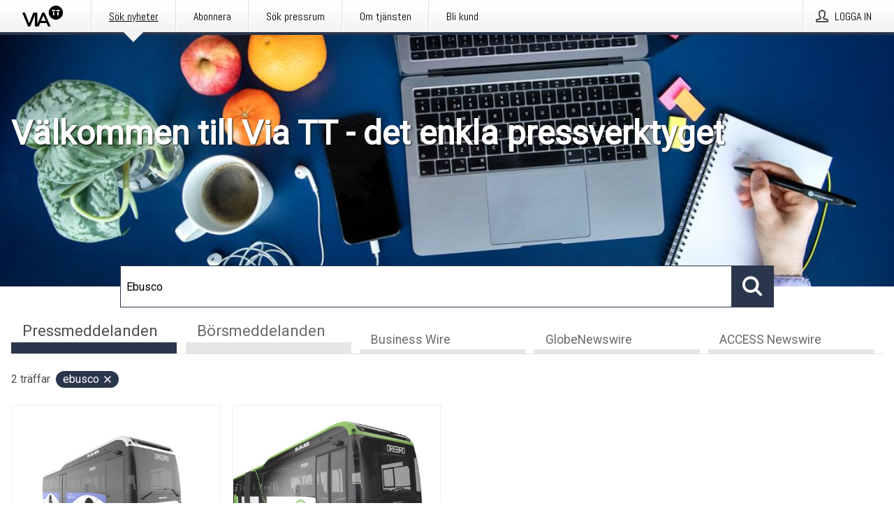

--- FILE ---
content_type: text/html; charset=utf-8
request_url: https://via.tt.se/?search=Ebusco
body_size: 36626
content:
<!doctype html>
<html lang="sv" prefix="og: http://ogp.me/ns#">
<head>
<meta name="google-site-verification" content=4sXpl4NXi50_1ZpNcqnYR6AkYiDBn_WJfoXwhr_5rZE />
<title data-rh="true">Via TT</title>
<meta data-rh="true" charset="utf-8"/><meta data-rh="true" name="viewport" content="width=device-width, initial-scale=1"/><meta data-rh="true" name="description" content="Med Via TT kan du planera, skriva, skicka och följa upp ditt pressmeddelande."/><meta data-rh="true" property="og:type" content="article"/><meta data-rh="true" property="og:title" content="Via TT"/><meta data-rh="true" property="og:description" content="Med Via TT kan du planera, skriva, skicka och följa upp ditt pressmeddelande."/><meta data-rh="true" property="og:url" content="https://via.tt.se/"/><meta data-rh="true" name="twitter:card" content="summary_large_image"/><meta data-rh="true" property="og:image" content="https://via.tt.se/data/images/static/logo.png/social"/><meta data-rh="true" property="og:image:secure_url" content="https://via.tt.se/data/images/static/logo.png/social"/><meta data-rh="true" property="og:image:width" content="700"/><meta data-rh="true" property="og:image:height" content="366"/>
<link data-rh="true" href="https://fonts.googleapis.com/css?family=Abel:400&amp;display=swap" type="text/css" rel="stylesheet"/><link data-rh="true" href="https://fonts.googleapis.com/css?family=Montserrat:600&amp;display=swap" type="text/css" rel="stylesheet"/><link data-rh="true" href="https://fonts.googleapis.com/css?family=Roboto:400&amp;display=swap" type="text/css" rel="stylesheet"/><link data-rh="true" rel="canonical" href="https://via.tt.se/"/><link data-rh="true" rel="alternate" type="application/rss+xml" href="https://via.tt.se/rss/releases/latest" title="Senast publicerade pressmeddelanden."/><link data-rh="true" rel="alternate" type="application/rss+xml" href="https://via.tt.se/rss/announcements/latest?lang=sv" title="Senast publicerade börsmeddelanden"/>
<style data-styled="true" data-styled-version="5.3.11">.hPMxFA{display:-webkit-box;display:-webkit-flex;display:-ms-flexbox;display:flex;-webkit-flex-direction:column;-ms-flex-direction:column;flex-direction:column;height:100%;font-size:1rem;}/*!sc*/
@media (min-width:480px){.hPMxFA{font-size:1rem;}}/*!sc*/
data-styled.g49[id="sc-fXSgeo"]{content:"hPMxFA,"}/*!sc*/
.gOkMVt{display:-webkit-box;display:-webkit-flex;display:-ms-flexbox;display:flex;-webkit-flex-direction:column;-ms-flex-direction:column;flex-direction:column;min-height:100vh;}/*!sc*/
data-styled.g50[id="sc-JrDLc"]{content:"gOkMVt,"}/*!sc*/
.jEQyOT{height:auto;max-width:100%;}/*!sc*/
data-styled.g78[id="sc-fvtFIe"]{content:"jEQyOT,"}/*!sc*/
.dXlzCU{color:#4e4e4e;font-size:1.5rem;border-bottom:1px solid #4e4e4e;margin-top:0;margin-bottom:1.5rem;width:100%;line-height:1.3;}/*!sc*/
.dXlzCU small{color:#4e4e4e;}/*!sc*/
data-styled.g86[id="sc-ibQAlb"]{content:"dXlzCU,"}/*!sc*/
.ckHvUA{margin:0 auto;width:100%;padding:2rem 1rem;}/*!sc*/
@media (min-width:768px){.ckHvUA{max-width:768px;padding:3rem 1.5rem;}}/*!sc*/
@media (min-width:960px){.ckHvUA{max-width:100%;}}/*!sc*/
@media (min-width:1248px){.ckHvUA{max-width:1248px;padding:3rem 0;}}/*!sc*/
@media (min-width:1556px){.ckHvUA{max-width:1556px;}}/*!sc*/
data-styled.g89[id="sc-hZDyAQ"]{content:"ckHvUA,"}/*!sc*/
.tHZgC{color:#4e4e4e;font-size:0.875rem;line-height:1.5;background:#f6f6f6;border-top:1px solid #c6c6c6;margin-top:auto;padding:2rem 0;}/*!sc*/
.tHZgC .footer__logo{margin-bottom:1rem;max-width:150px;max-height:30px;}/*!sc*/
.tHZgC .footer__notification a{font-size:inherit;margin-right:0;}/*!sc*/
.tHZgC .footer__notification div button{width:auto;max-width:100%;}/*!sc*/
.tHZgC .footer__notification div button span{text-align:center;}/*!sc*/
.tHZgC address{font-style:normal;}/*!sc*/
.tHZgC a{cursor:pointer;font-size:0.875rem;line-height:1.5;-webkit-text-decoration:none;text-decoration:none;margin-right:0.5rem;}/*!sc*/
data-styled.g91[id="sc-ktJbId"]{content:"tHZgC,"}/*!sc*/
.gDMVZH{position:absolute;background:linear-gradient( 180deg, hsla(0,0%,100%,0) 0, #f6f6f6 80% );right:0;bottom:0;left:0;height:35px;width:100%;}/*!sc*/
data-styled.g116[id="sc-kWtpeL"]{content:"gDMVZH,"}/*!sc*/
.coakLp{display:-webkit-box;display:-webkit-flex;display:-ms-flexbox;display:flex;position:relative;cursor:pointer;font-size:1rem;color:#4e4e4e;line-height:1.5;background-color:#f6f6f6;border:1px solid #c6c6c6;margin:0 0 1rem;width:100%;height:auto;max-height:480px;overflow:hidden;z-index:1;border:2px solid transparent;}/*!sc*/
.coakLp:focus-within{border-color:black;}/*!sc*/
@media (min-width:480px){.coakLp{margin:0 1rem 1rem 0;width:calc(50% - .5rem);}.coakLp:nth-of-type(even){margin-right:0;}.coakLp:nth-of-type(n+2){display:-webkit-box;display:-webkit-flex;display:-ms-flexbox;display:flex;}}/*!sc*/
@media (min-width:960px){.coakLp{margin-right:1rem;width:calc(33.333333333333336% - 0.67rem);}.coakLp:nth-of-type(even){margin-right:1rem;}.coakLp:nth-of-type(3n){margin-right:0;}.coakLp:nth-of-type(n+3){display:-webkit-box;display:-webkit-flex;display:-ms-flexbox;display:flex;}}/*!sc*/
@media (min-width:1248px){.coakLp{width:calc(25% - 0.75rem);}.coakLp:nth-of-type(3n){margin-right:1rem;}.coakLp:nth-of-type(4n){margin-right:0;}.coakLp:nth-of-type(n+4){display:-webkit-box;display:-webkit-flex;display:-ms-flexbox;display:flex;}}/*!sc*/
@media (min-width:1556px){.coakLp{width:calc(20% - 0.8rem);}.coakLp:nth-of-type(4n){margin-right:1rem;}.coakLp:nth-of-type(5n){margin-right:0;}.coakLp:nth-of-type(n+5){display:-webkit-box;display:-webkit-flex;display:-ms-flexbox;display:flex;}}/*!sc*/
data-styled.g127[id="sc-ePDLzJ"]{content:"coakLp,"}/*!sc*/
.dLJdLu{display:-webkit-box;display:-webkit-flex;display:-ms-flexbox;display:flex;-webkit-flex-direction:row;-ms-flex-direction:row;flex-direction:row;-webkit-flex-wrap:wrap;-ms-flex-wrap:wrap;flex-wrap:wrap;}/*!sc*/
data-styled.g128[id="sc-bVVIoq"]{content:"dLJdLu,"}/*!sc*/
.bQDIfH{color:#4e4e4e;font-size:0.875rem;position:relative;margin:0.5rem 1rem;}/*!sc*/
data-styled.g130[id="sc-eBHhsj"]{content:"bQDIfH,"}/*!sc*/
.dZijXT{border:0;font-size:1rem;line-height:1.25;padding:1rem;margin:0;color:#4e4e4e;font-family:'Montserrat',Arial,sans-serif;font-weight:600;}/*!sc*/
.dZijXT small{display:block;margin-top:1rem;font-size:0.75rem;font-weight:normal;}/*!sc*/
data-styled.g131[id="sc-iXzfSG"]{content:"dZijXT,"}/*!sc*/
.egliBE{color:#4e4e4e;font-family:'Roboto',Arial,sans-serif;font-weight:400;}/*!sc*/
data-styled.g132[id="sc-lnPyaJ"]{content:"egliBE,"}/*!sc*/
@media (min-width:1248px){.iGIJVw{display:block;position:absolute;top:0;left:0;width:100%;height:100%;-webkit-transform:translateZ(0);-ms-transform:translateZ(0);transform:translateZ(0);-webkit-transition:all 125ms ease-out;transition:all 125ms ease-out;opacity:.13;background-color:#FFFFFF;}}/*!sc*/
data-styled.g133[id="sc-eulNck"]{content:"iGIJVw,"}/*!sc*/
.gBdEZe{position:relative;-webkit-text-decoration:none;text-decoration:none;height:100%;width:100%;}/*!sc*/
@media (min-width:1248px){.gBdEZe:hover .media-card--underline,.gBdEZe:focus .media-card--underline{-webkit-text-decoration:underline;text-decoration:underline;}.gBdEZe:hover .sc-eulNck,.gBdEZe:focus .sc-eulNck{height:0;opacity:0;}.gBdEZe:hover .sc-iXzfSG span,.gBdEZe:focus .sc-iXzfSG span{-webkit-text-decoration:underline;text-decoration:underline;}.gBdEZe:hover .sc-iXzfSG small,.gBdEZe:focus .sc-iXzfSG small{-webkit-text-decoration:underline;text-decoration:underline;}}/*!sc*/
data-styled.g134[id="sc-dExYaf"]{content:"gBdEZe,"}/*!sc*/
.ijfsRU{border-bottom:1px solid #c6c6c6;height:221px;width:100%;}/*!sc*/
data-styled.g139[id="sc-kRRyDe"]{content:"ijfsRU,"}/*!sc*/
.bSsbEN{background-color:white;background-repeat:no-repeat;height:100%;width:100%;}/*!sc*/
data-styled.g143[id="sc-fulCBj"]{content:"bSsbEN,"}/*!sc*/
button,hr,input{overflow:visible;}/*!sc*/
audio,canvas,progress,video{display:inline-block;}/*!sc*/
progress,sub,sup{vertical-align:baseline;}/*!sc*/
html{font-family:sans-serif;line-height:1.15;-ms-text-size-adjust:100%;-webkit-text-size-adjust:100%;}/*!sc*/
body{margin:0;}/*!sc*/
menu,article,aside,details,footer,header,nav,section{display:block;}/*!sc*/
h1{font-size:2em;margin:.67em 0;}/*!sc*/
figcaption,figure,main{display:block;}/*!sc*/
figure{margin:1em 40px;}/*!sc*/
hr{box-sizing:content-box;height:0;}/*!sc*/
code,kbd,pre,samp{font-family:monospace,monospace;font-size:1em;}/*!sc*/
a{background-color:transparent;-webkit-text-decoration-skip:objects;}/*!sc*/
a:active,a:hover{outline-width:0;}/*!sc*/
abbr[title]{border-bottom:none;-webkit-text-decoration:underline;text-decoration:underline;-webkit-text-decoration:underline dotted;text-decoration:underline dotted;}/*!sc*/
b,strong{font-weight:700;}/*!sc*/
dfn{font-style:italic;}/*!sc*/
mark{background-color:#ff0;color:#000;}/*!sc*/
small{font-size:80%;}/*!sc*/
sub,sup{font-size:75%;line-height:0;position:relative;}/*!sc*/
sub{bottom:-.25em;}/*!sc*/
sup{top:-.5em;}/*!sc*/
audio:not([controls]){display:none;height:0;}/*!sc*/
img{border-style:none;}/*!sc*/
svg:not(:root){overflow:hidden;}/*!sc*/
button,input,optgroup,select,textarea{font-family:sans-serif;font-size:100%;line-height:1.15;margin:0;}/*!sc*/
button,select{text-transform:none;}/*!sc*/
[type=submit],[type=reset],button,html [type=button]{-webkit-appearance:button;}/*!sc*/
[type=button]::-moz-focus-inner,[type=reset]::-moz-focus-inner,[type=submit]::-moz-focus-inner,button::-moz-focus-inner{border-style:none;padding:0;}/*!sc*/
[type=button]:-moz-focusring,[type=reset]:-moz-focusring,[type=submit]:-moz-focusring,button:-moz-focusring{outline:ButtonText dotted 1px;}/*!sc*/
fieldset{border:1px solid silver;margin:0 2px;padding:.35em .625em .75em;}/*!sc*/
legend{box-sizing:border-box;color:inherit;display:table;max-width:100%;padding:0;white-space:normal;}/*!sc*/
textarea{overflow:auto;}/*!sc*/
[type=checkbox],[type=radio]{box-sizing:border-box;padding:0;}/*!sc*/
[type=number]::-webkit-inner-spin-button,[type=number]::-webkit-outer-spin-button{height:auto;}/*!sc*/
[type=search]{-webkit-appearance:textfield;outline-offset:-2px;}/*!sc*/
[type=search]::-webkit-search-cancel-button,[type=search]::-webkit-search-decoration{-webkit-appearance:none;}/*!sc*/
::-webkit-file-upload-button{-webkit-appearance:button;font:inherit;}/*!sc*/
summary{display:list-item;}/*!sc*/
[hidden],template{display:none;}/*!sc*/
html,body,#root{box-sizing:border-box;font-size:16px;font-family:'Roboto',Arial,sans-serif;font-weight:400;}/*!sc*/
*,*::before,*::after{box-sizing:border-box;}/*!sc*/
a{color:#3F51BF;font-size:1rem;}/*!sc*/
a,area,button,[role="button"],input:not([type=range]),label,select,summary,textarea{-ms-touch-action:manipulation;touch-action:manipulation;}/*!sc*/
.disable-scroll{position:relative;overflow:hidden;height:100%;}/*!sc*/
#svg-sprite{display:none;}/*!sc*/
data-styled.g160[id="sc-global-hiRyH1"]{content:"sc-global-hiRyH1,"}/*!sc*/
.gzaKQg{position:absolute;top:0;height:100%;background-color:rgba(15,15,15,0.85);bottom:0;left:0;right:0;width:100%;z-index:200;opacity:0;visibility:hidden;-webkit-animation-name:cFXyBS;animation-name:cFXyBS;-webkit-animation-duration:200ms;animation-duration:200ms;-webkit-animation-fill-mode:forwards;animation-fill-mode:forwards;}/*!sc*/
data-styled.g161[id="sc-kFWlue"]{content:"gzaKQg,"}/*!sc*/
.hbtZvq{cursor:default;display:-webkit-box;display:-webkit-flex;display:-ms-flexbox;display:flex;-webkit-flex-flow:row wrap;-ms-flex-flow:row wrap;flex-flow:row wrap;-webkit-align-content:center;-ms-flex-line-pack:center;align-content:center;margin:0 auto;height:75px;width:100vw;padding:1rem;z-index:300;font-size:1rem;border-left:2rem solid #3399cc;color:#4e4e4e;background-color:#FFFFFF;border-bottom:1px solid #c6c6c6;-webkit-transform:translateY(-100%) animation-name:fFUppR;-ms-transform:translateY(-100%) animation-name:fFUppR;transform:translateY(-100%) animation-name:fFUppR;-webkit-animation-duration:200ms;animation-duration:200ms;-webkit-animation-fill-mode:forwards;animation-fill-mode:forwards;}/*!sc*/
@media (min-width:768px){.hbtZvq{max-width:768px;}}/*!sc*/
@media (min-width:960px){.hbtZvq{max-width:100%;}}/*!sc*/
@media (min-width:1248px){.hbtZvq{max-width:1248px;}}/*!sc*/
@media (min-width:1556px){.hbtZvq{max-width:1556px;}}/*!sc*/
data-styled.g162[id="sc-bkEOxz"]{content:"hbtZvq,"}/*!sc*/
.jHDyQS{color:#4e4e4e;margin-left:auto;}/*!sc*/
data-styled.g164[id="sc-fbKhjd"]{content:"jHDyQS,"}/*!sc*/
.jnDbVF{font-family:Abel,Arial,sans-serif;position:relative;z-index:200;width:100%;height:50px;background:linear-gradient(to bottom,rgba(255,255,255,1) 16%,rgba(242,242,242,1) 100%);border-bottom:4px solid #2a364b;}/*!sc*/
data-styled.g165[id="sc-leSDtu"]{content:"jnDbVF,"}/*!sc*/
.kxvSfb{width:100%;height:100%;margin:0 auto;display:-webkit-box;display:-webkit-flex;display:-ms-flexbox;display:flex;-webkit-flex:1 0 0;-ms-flex:1 0 0;flex:1 0 0;-webkit-align-items:center;-webkit-box-align:center;-ms-flex-align:center;align-items:center;}/*!sc*/
.kxvSfb .agency-logo{padding:0 2.5rem 0 1rem;margin:auto;}/*!sc*/
.kxvSfb .agency-logo img{border:0;}/*!sc*/
.kxvSfb .agency-logo__small{max-width:120px;max-height:25px;display:block;}/*!sc*/
.kxvSfb .agency-logo__wide{max-width:150px;max-height:30px;display:none;}/*!sc*/
@media (min-width:768px){.kxvSfb{max-width:768px;}.kxvSfb .agency-logo__small{display:none;}.kxvSfb .agency-logo__wide{display:block;}}/*!sc*/
@media (min-width:960px){.kxvSfb{max-width:960px;}}/*!sc*/
@media (min-width:1248px){.kxvSfb{max-width:1248px;}}/*!sc*/
@media (min-width:1556px){.kxvSfb{max-width:1556px;}}/*!sc*/
data-styled.g166[id="sc-bJBgwP"]{content:"kxvSfb,"}/*!sc*/
.dpTTmB{list-style:none;padding:0;margin:0;-webkit-box-flex:1;-webkit-flex-grow:1;-ms-flex-positive:1;flex-grow:1;height:100%;display:none;text-align:left;}/*!sc*/
@media (min-width:960px){.dpTTmB{max-width:960px;display:block;}}/*!sc*/
.kJpqUD{list-style:none;padding:0;margin:0;-webkit-box-flex:1;-webkit-flex-grow:1;-ms-flex-positive:1;flex-grow:1;height:100%;}/*!sc*/
@media (min-width:960px){.kJpqUD{max-width:960px;}}/*!sc*/
.kkFDpT{list-style:none;padding:0;margin:0;-webkit-box-flex:1;-webkit-flex-grow:1;-ms-flex-positive:1;flex-grow:1;height:100%;text-align:right;}/*!sc*/
@media (min-width:960px){.kkFDpT{max-width:960px;}}/*!sc*/
data-styled.g167[id="sc-dGCmGc"]{content:"dpTTmB,kJpqUD,kkFDpT,"}/*!sc*/
.gKxjP{display:block;width:100%;height:100%;color:#000;padding:13px 24px 0;-webkit-text-decoration:none;text-decoration:none;}/*!sc*/
.gKxjP .title{font: 14px Abel, sans-serif;display:inline-block;vertical-align:middle;position:relative;z-index:15;margin:0;}/*!sc*/
.gKxjP:focus{outline:none;border:1px solid black;margin-top:1px;height:calc(100% - 2px);}/*!sc*/
.gKxjP:focus > .active-bg{position:absolute;top:50%;left:50%;-webkit-transform:translate(-50%,-50%);-ms-transform:translate(-50%,-50%);transform:translate(-50%,-50%);width:calc(100% - 3px);height:calc(100% - 2px);margin-top:1px;z-index:10;}/*!sc*/
.gKxjP .title.active{-webkit-text-decoration:underline;text-decoration:underline;}/*!sc*/
@media (min-width:960px){.gKxjP{padding:13px 20px 0 20px;}}/*!sc*/
@media (min-width:768px){.gKxjP .title{font:16px Abel,sans-serif;}}/*!sc*/
@media (min-width:1248px){.gKxjP{padding:13px 24px 0 24px;}.gKxjP:hover,.gKxjP:visited,.gKxjP:focus{color:#000;-webkit-text-decoration:none;text-decoration:none;}}/*!sc*/
data-styled.g168[id="sc-fAGzit"]{content:"gKxjP,"}/*!sc*/
.jWGUyk{position:relative;height:100%;display:inline-block;vertical-align:middle;border-left:1px solid #fff;margin-left:1px;}/*!sc*/
.jWGUyk.highlighted-cta{border-left:1px solid linear-gradient(to bottom,rgba(255,255,255,1) 16%,rgba(242,242,242,1) 100%);}/*!sc*/
.jWGUyk.highlighted-cta .sc-fAGzit{background-color:linear-gradient(to bottom,rgba(255,255,255,1) 16%,rgba(242,242,242,1) 100%);}/*!sc*/
.jWGUyk.highlighted-cta .sc-fAGzit .title{color:#000;}/*!sc*/
.jWGUyk.highlighted-cta .sc-fAGzit .title.active{color:#000;}/*!sc*/
.jWGUyk.highlighted-cta .sc-fAGzit .active-bg{border:3px solid linear-gradient(to bottom,rgba(255,255,255,1) 16%,rgba(242,242,242,1) 100%);background:linear-gradient(to bottom,rgba(255,255,255,1) 16%,rgba(242,242,242,1) 100%);}/*!sc*/
.jWGUyk.highlighted-cta .sc-fAGzit .active-marker{background-color:linear-gradient(to bottom,rgba(255,255,255,1) 16%,rgba(242,242,242,1) 100%);}/*!sc*/
.jWGUyk:first-of-type{border-left:1px solid #fff;}/*!sc*/
.jWGUyk::before{content:'';width:1px;height:100%;position:absolute;top:0;left:-2px;background-color:#dedede;}/*!sc*/
@media (min-width:1248px){.jWGUyk:hover,.jWGUyk:focus{color:#2a364b;}}/*!sc*/
.jWGUyk .active-marker{display:block;width:20px;height:20px;position:absolute;bottom:-10px;left:calc(50% - 10px);background-color:#f2f2f2;-webkit-transform:rotate(45deg);-ms-transform:rotate(45deg);transform:rotate(45deg);z-index:5;box-shadow:0 1px 0 -1px #2a364b;}/*!sc*/
.jWGUyk .active-marker.dark{background-color:#2a364b;}/*!sc*/
.jWGUyk .active-bg{position:absolute;top:0;left:0;width:100%;height:100%;background:#fff;background:linear-gradient(to bottom,rgba(255,255,255,1) 16%,rgba(242,242,242,1) 100%);z-index:10;}/*!sc*/
@media (min-width:960px){}/*!sc*/
.jBEcaA{position:relative;height:100%;display:inline-block;vertical-align:middle;border-left:1px solid #fff;margin-left:1px;}/*!sc*/
.jBEcaA.highlighted-cta{border-left:1px solid linear-gradient(to bottom,rgba(255,255,255,1) 16%,rgba(242,242,242,1) 100%);}/*!sc*/
.jBEcaA.highlighted-cta .sc-fAGzit{background-color:linear-gradient(to bottom,rgba(255,255,255,1) 16%,rgba(242,242,242,1) 100%);}/*!sc*/
.jBEcaA.highlighted-cta .sc-fAGzit .title{color:#000;}/*!sc*/
.jBEcaA.highlighted-cta .sc-fAGzit .title.active{color:#000;}/*!sc*/
.jBEcaA.highlighted-cta .sc-fAGzit .active-bg{border:3px solid linear-gradient(to bottom,rgba(255,255,255,1) 16%,rgba(242,242,242,1) 100%);background:linear-gradient(to bottom,rgba(255,255,255,1) 16%,rgba(242,242,242,1) 100%);}/*!sc*/
.jBEcaA.highlighted-cta .sc-fAGzit .active-marker{background-color:linear-gradient(to bottom,rgba(255,255,255,1) 16%,rgba(242,242,242,1) 100%);}/*!sc*/
.jBEcaA:first-of-type{border-left:1px solid #fff;}/*!sc*/
.jBEcaA::before{content:'';width:1px;height:100%;position:absolute;top:0;left:-2px;background-color:#dedede;}/*!sc*/
@media (min-width:1248px){.jBEcaA:hover,.jBEcaA:focus{color:#2a364b;}}/*!sc*/
@media (min-width:960px){}/*!sc*/
.cymCDI{position:relative;height:100%;display:inline-block;vertical-align:middle;border-left:1px solid #fff;margin-left:1px;}/*!sc*/
.cymCDI.highlighted-cta{border-left:1px solid linear-gradient(to bottom,rgba(255,255,255,1) 16%,rgba(242,242,242,1) 100%);}/*!sc*/
.cymCDI.highlighted-cta .sc-fAGzit{background-color:linear-gradient(to bottom,rgba(255,255,255,1) 16%,rgba(242,242,242,1) 100%);}/*!sc*/
.cymCDI.highlighted-cta .sc-fAGzit .title{color:#000;}/*!sc*/
.cymCDI.highlighted-cta .sc-fAGzit .title.active{color:#000;}/*!sc*/
.cymCDI.highlighted-cta .sc-fAGzit .active-bg{border:3px solid linear-gradient(to bottom,rgba(255,255,255,1) 16%,rgba(242,242,242,1) 100%);background:linear-gradient(to bottom,rgba(255,255,255,1) 16%,rgba(242,242,242,1) 100%);}/*!sc*/
.cymCDI.highlighted-cta .sc-fAGzit .active-marker{background-color:linear-gradient(to bottom,rgba(255,255,255,1) 16%,rgba(242,242,242,1) 100%);}/*!sc*/
.cymCDI:first-of-type{border-left:1px solid #fff;}/*!sc*/
.cymCDI::before{content:'';width:1px;height:100%;position:absolute;top:0;left:-2px;background-color:#dedede;}/*!sc*/
@media (min-width:1248px){.cymCDI:hover,.cymCDI:focus{color:#2a364b;}}/*!sc*/
@media (min-width:960px){.cymCDI{display:none;text-align:left;}}/*!sc*/
data-styled.g169[id="sc-bkSUFG"]{content:"jWGUyk,jBEcaA,cymCDI,"}/*!sc*/
.iAixrQ{font-family:Abel,Arial,sans-serif;background-color:transparent;display:inline-block;vertical-align:middle;cursor:pointer;margin:0;outline:0;border:0;padding:0 16px;line-height:1;width:100%;height:100%;}/*!sc*/
.iAixrQ:focus{outline:1px solid black;}/*!sc*/
data-styled.g170[id="sc-deXhhX"]{content:"iAixrQ,"}/*!sc*/
.fIPPWv{color:#4e4e4e;position:relative;z-index:15;display:inline-block;vertical-align:middle;margin-right:0.5rem;display:inline-block;}/*!sc*/
.fIPPWv svg{height:25px;width:25px;}/*!sc*/
@media (min-width:768px){}/*!sc*/
data-styled.g171[id="sc-dQEtJz"]{content:"fIPPWv,"}/*!sc*/
.hshJoH{font: 16px 'Abel', sans-serif;position:absolute;top:0;left:0;right:0;padding-top:50px;background-color:#4d4e4f;-webkit-transform:translateY(-100%);-ms-transform:translateY(-100%);transform:translateY(-100%);-webkit-transition:-webkit-transform 300ms ease-in-out;-webkit-transition:transform 300ms ease-in-out;transition:transform 300ms ease-in-out;z-index:100;width:100%;min-height:100%;height:100%;}/*!sc*/
data-styled.g173[id="sc-kCMKrZ"]{content:"hshJoH,"}/*!sc*/
.bngMQs{position:absolute;top:1rem;right:0.5rem;cursor:pointer;color:#fff;width:45px;height:45px;z-index:300;display:-webkit-box;display:-webkit-flex;display:-ms-flexbox;display:flex;-webkit-align-items:center;-webkit-box-align:center;-ms-flex-align:center;align-items:center;-webkit-box-pack:center;-webkit-justify-content:center;-ms-flex-pack:center;justify-content:center;border:none;background:none;}/*!sc*/
.bngMQs:focus-visible{outline:auto;}/*!sc*/
data-styled.g174[id="sc-dJiZtA"]{content:"bngMQs,"}/*!sc*/
.bHBDXI{position:relative;margin:0 auto;padding:3.5rem 1rem 1.5rem;min-height:100%;height:100%;width:100%;overflow-y:auto;-webkit-overflow-scrolling:touch;-webkit-transform:translateZ(0);-ms-transform:translateZ(0);transform:translateZ(0);}/*!sc*/
@media (min-width:768px){.bHBDXI{max-width:768px;}}/*!sc*/
@media (min-width:960px){.bHBDXI{max-width:960px;}}/*!sc*/
@media (min-width:1248px){.bHBDXI{max-width:1248px;}}/*!sc*/
@media (min-width:1556px){.bHBDXI{max-width:1556px;}}/*!sc*/
data-styled.g175[id="sc-epALIP"]{content:"bHBDXI,"}/*!sc*/
.noScroll,.noScroll body{overflow:hidden !important;position:relative;height:100%;}/*!sc*/
#coiOverlay{background:rgba(15,15,15,0.85);display:-webkit-box;display:-webkit-flex;display:-ms-flexbox;display:flex;position:fixed;top:0;left:0;width:100%;height:100%;-webkit-box-pack:center;-webkit-justify-content:center;-ms-flex-pack:center;justify-content:center;-webkit-align-items:center;-webkit-box-align:center;-ms-flex-align:center;align-items:center;z-index:99999999999;box-sizing:border-box;padding-top:3rem;}/*!sc*/
@media (min-width:768px){#coiOverlay{padding-top:0;}}/*!sc*/
#coi-banner-wrapper{outline:0;width:600px;opacity:0;max-width:100%;max-height:100%;background:#FFFFFF;overflow-x:hidden;border-radius:0;border-style:solid;border-width:0;border-color:#2a364b;-webkit-transition:opacity 200ms;transition:opacity 200ms;}/*!sc*/
#coi-banner-wrapper *{-webkit-font-smoothing:antialiased;box-sizing:border-box;text-align:left;line-height:1.5;color:#4e4e4e;}/*!sc*/
#coi-banner-wrapper *:focus-visible,#coi-banner-wrapper *:focus{outline:0;}/*!sc*/
@-webkit-keyframes ci-bounce{#coi-banner-wrapper 0%,#coi-banner-wrapper 20%,#coi-banner-wrapper 50%,#coi-banner-wrapper 80%,#coi-banner-wrapper 100%{-webkit-transform:translateY(0);}#coi-banner-wrapper 40%{-webkit-transform:translateY(-30px);}#coi-banner-wrapper 60%{-webkit-transform:translateY(-20px);}}/*!sc*/
@-webkit-keyframes ci-bounce{0%,20%,50%,80%,100%{-webkit-transform:translateY(0);-ms-transform:translateY(0);transform:translateY(0);}40%{-webkit-transform:translateY(-30px);-ms-transform:translateY(-30px);transform:translateY(-30px);}60%{-webkit-transform:translateY(-20px);-ms-transform:translateY(-20px);transform:translateY(-20px);}}/*!sc*/
@keyframes ci-bounce{0%,20%,50%,80%,100%{-webkit-transform:translateY(0);-ms-transform:translateY(0);transform:translateY(0);}40%{-webkit-transform:translateY(-30px);-ms-transform:translateY(-30px);transform:translateY(-30px);}60%{-webkit-transform:translateY(-20px);-ms-transform:translateY(-20px);transform:translateY(-20px);}}/*!sc*/
#coi-banner-wrapper.ci-bounce{-webkit-animation-duration:1s;-webkit-animation-duration:1s;animation-duration:1s;-webkit-animation-name:bounce;-webkit-animation-name:ci-bounce;animation-name:ci-bounce;}/*!sc*/
#coi-banner-wrapper a[target="_blank"]:not(.coi-external-link):after{margin:0 3px 0 5px;content:url([data-uri]);}/*!sc*/
#coi-banner-wrapper #coiBannerHeadline{padding-bottom:0.5rem;margin:1rem 2rem 1rem 2rem;border-bottom:1px solid #e5e5e5;display:-webkit-box;display:-webkit-flex;display:-ms-flexbox;display:flex;-webkit-box-pack:center;-webkit-justify-content:center;-ms-flex-pack:center;justify-content:center;text-align:center;}/*!sc*/
#coi-banner-wrapper button.ci-btn-tab-active .ci-arrow{-webkit-transform:rotate(45deg) !important;-ms-transform:rotate(45deg) !important;transform:rotate(45deg) !important;-webkit-transform:rotate(45deg) !important;top:0px;}/*!sc*/
#coi-banner-wrapper button#showDetailsButton,#coi-banner-wrapper button#hideDetailsButton{-webkit-box-pack:center;-webkit-justify-content:center;-ms-flex-pack:center;justify-content:center;padding-top:1rem;padding-bottom:1rem;border-top:1px solid #e5e5e5;-webkit-transition:background-color 200ms ease-in-out,color 200ms ease-in-out;transition:background-color 200ms ease-in-out,color 200ms ease-in-out;}/*!sc*/
#coi-banner-wrapper button#showDetailsButton:hover,#coi-banner-wrapper button#hideDetailsButton:hover,#coi-banner-wrapper button#showDetailsButton:focus,#coi-banner-wrapper button#hideDetailsButton:focus{background-color:#6a6a6a;color:#FFFFFF;}/*!sc*/
#coi-banner-wrapper button#showDetailsButton:hover .ci-arrow,#coi-banner-wrapper button#hideDetailsButton:hover .ci-arrow,#coi-banner-wrapper button#showDetailsButton:focus .ci-arrow,#coi-banner-wrapper button#hideDetailsButton:focus .ci-arrow{border-color:#FFFFFF;}/*!sc*/
#coi-banner-wrapper button#hideDetailsButton{box-shadow:5px -5px 10px #e5e5e5;border-bottom:1px solid #e5e5e5;}/*!sc*/
#coi-banner-wrapper button#hideDetailsButton .ci-arrow{-webkit-transform:rotate(45deg) !important;-ms-transform:rotate(45deg) !important;transform:rotate(45deg) !important;-webkit-transform:rotate(45deg) !important;top:0px;}/*!sc*/
#coi-banner-wrapper button.action{display:block;-webkit-align-items:center;-webkit-box-align:center;-ms-flex-align:center;align-items:center;cursor:pointer;position:relative;padding:0 1.25rem;outline:0;border:0;font-family:inherit;font-size:1rem;text-align:center;text-transform:uppercase;-webkit-text-decoration:none;text-decoration:none;-webkit-transition:background-color 200ms ease-in-out;transition:background-color 200ms ease-in-out;height:3rem;margin:0.75rem;min-width:180px;}/*!sc*/
#coi-banner-wrapper button.action.primary{color:#FFFFFF;background-color:#2a364b;}/*!sc*/
#coi-banner-wrapper button.action.primary:hover,#coi-banner-wrapper button.action.primary:focus{background-color:#6a6a6a;color:#FFFFFF;}/*!sc*/
#coi-banner-wrapper button.action.secondary{color:inherit;background-color:#f6f6f6;border:1px solid #e5e5e5;}/*!sc*/
#coi-banner-wrapper button.action.secondary:hover,#coi-banner-wrapper button.action.secondary:focus{background-color:#6a6a6a;color:#FFFFFF;}/*!sc*/
#coi-banner-wrapper button.action.secondary.details-dependent{display:none;}/*!sc*/
#coi-banner-wrapper button.action.secondary.active{display:-webkit-box;display:-webkit-flex;display:-ms-flexbox;display:flex;}/*!sc*/
#coi-banner-wrapper .coi-banner__page{background-color:#FFFFFF;-webkit-flex:1;-ms-flex:1;flex:1;-webkit-flex-direction:column;-ms-flex-direction:column;flex-direction:column;-webkit-align-items:flex-end;-webkit-box-align:flex-end;-ms-flex-align:flex-end;align-items:flex-end;display:block;height:100%;}/*!sc*/
#coi-banner-wrapper .coi-banner__page a{line-height:1.5;cursor:pointer;-webkit-text-decoration:underline;text-decoration:underline;color:#3F51BF;font-size:0.875rem;}/*!sc*/
#coi-banner-wrapper .coi-banner__page .ci-arrow{border:solid;border-width:0 3px 3px 0;display:inline-block;padding:3px;-webkit-transition:all .3s ease;transition:all .3s ease;margin-right:10px;width:10px;height:10px;-webkit-transform:rotate(-45deg);-ms-transform:rotate(-45deg);transform:rotate(-45deg);-webkit-transform:rotate(-45deg);position:relative;}/*!sc*/
#coi-banner-wrapper .coi-banner__page .coi-button-group{display:none;padding-bottom:0.5rem;display:none;-webkit-flex:auto;-ms-flex:auto;flex:auto;-webkit-box-pack:center;-webkit-justify-content:center;-ms-flex-pack:center;justify-content:center;-webkit-flex-direction:column;-ms-flex-direction:column;flex-direction:column;}/*!sc*/
@media (min-width:768px){#coi-banner-wrapper .coi-banner__page .coi-button-group{-webkit-flex-direction:row;-ms-flex-direction:row;flex-direction:row;}}/*!sc*/
#coi-banner-wrapper .coi-banner__page .coi-button-group.active{display:-webkit-box;display:-webkit-flex;display:-ms-flexbox;display:flex;}/*!sc*/
#coi-banner-wrapper .coi-banner__page .coi-banner__summary{background-color:#FFFFFF;}/*!sc*/
#coi-banner-wrapper .coi-banner__page .coi-consent-banner__update-consent-container{display:none;-webkit-box-pack:center;-webkit-justify-content:center;-ms-flex-pack:center;justify-content:center;background-color:#FFFFFF;position:-webkit-sticky;position:sticky;bottom:0;border-top:1px solid #e5e5e5;width:100%;}/*!sc*/
#coi-banner-wrapper .coi-banner__page .coi-consent-banner__update-consent-container button{width:100%;}/*!sc*/
@media (min-width:768px){#coi-banner-wrapper .coi-banner__page .coi-consent-banner__update-consent-container button{width:auto;}}/*!sc*/
#coi-banner-wrapper .coi-banner__page .coi-consent-banner__update-consent-container.active{display:-webkit-box;display:-webkit-flex;display:-ms-flexbox;display:flex;z-index:2;}/*!sc*/
#coi-banner-wrapper .coi-banner__page .coi-consent-banner__categories-wrapper{box-sizing:border-box;position:relative;padding:0 1rem 1rem 1rem;display:none;-webkit-flex-direction:column;-ms-flex-direction:column;flex-direction:column;}/*!sc*/
#coi-banner-wrapper .coi-banner__page .coi-consent-banner__categories-wrapper.active{display:-webkit-box;display:-webkit-flex;display:-ms-flexbox;display:flex;}/*!sc*/
#coi-banner-wrapper .coi-banner__page .coi-consent-banner__categories-wrapper .coi-consent-banner__category-container{display:-webkit-box;display:-webkit-flex;display:-ms-flexbox;display:flex;-webkit-flex-direction:column;-ms-flex-direction:column;flex-direction:column;padding:0.5rem 1rem 0.5rem 1rem;min-height:50px;-webkit-box-pack:center;-webkit-justify-content:center;-ms-flex-pack:center;justify-content:center;border-bottom:1px solid #e5e5e5;}/*!sc*/
#coi-banner-wrapper .coi-banner__page .coi-consent-banner__categories-wrapper .coi-consent-banner__category-container:last-child{border-bottom:0;}/*!sc*/
#coi-banner-wrapper .coi-banner__page .coi-consent-banner__categories-wrapper .coi-consent-banner__category-container .cookie-details__detail-container{-webkit-flex:1;-ms-flex:1;flex:1;word-break:break-word;display:-webkit-box;display:-webkit-flex;display:-ms-flexbox;display:flex;-webkit-flex-direction:column;-ms-flex-direction:column;flex-direction:column;padding-bottom:0.5rem;}/*!sc*/
#coi-banner-wrapper .coi-banner__page .coi-consent-banner__categories-wrapper .coi-consent-banner__category-container .cookie-details__detail-container a{font-size:0.75rem;}/*!sc*/
#coi-banner-wrapper .coi-banner__page .coi-consent-banner__categories-wrapper .coi-consent-banner__category-container .cookie-details__detail-container span{display:-webkit-box;display:-webkit-flex;display:-ms-flexbox;display:flex;}/*!sc*/
@media (min-width:768px){#coi-banner-wrapper .coi-banner__page .coi-consent-banner__categories-wrapper .coi-consent-banner__category-container .cookie-details__detail-container{-webkit-flex-direction:row;-ms-flex-direction:row;flex-direction:row;padding-bottom:0;}}/*!sc*/
#coi-banner-wrapper .coi-banner__page .coi-consent-banner__categories-wrapper .coi-consent-banner__category-container .cookie-details__detail-title{font-weight:bold;}/*!sc*/
@media (min-width:768px){#coi-banner-wrapper .coi-banner__page .coi-consent-banner__categories-wrapper .coi-consent-banner__category-container .cookie-details__detail-title{-webkit-flex:2;-ms-flex:2;flex:2;max-width:30%;}}/*!sc*/
#coi-banner-wrapper .coi-banner__page .coi-consent-banner__categories-wrapper .coi-consent-banner__category-container .cookie-details__detail-content{-webkit-flex:4;-ms-flex:4;flex:4;}/*!sc*/
#coi-banner-wrapper .coi-banner__page .coi-consent-banner__categories-wrapper .coi-consent-banner__category-container .coi-consent-banner__found-cookies{display:-webkit-box;display:-webkit-flex;display:-ms-flexbox;display:flex;-webkit-flex-direction:column;-ms-flex-direction:column;flex-direction:column;font-size:0.75rem;}/*!sc*/
#coi-banner-wrapper .coi-banner__page .coi-consent-banner__categories-wrapper .coi-consent-banner__category-container .coi-consent-banner__cookie-details{border:1px solid #e5e5e5;padding:0.5rem;margin-bottom:0.5rem;background-color:#f6f6f6;-webkit-flex-direction:column;-ms-flex-direction:column;flex-direction:column;}/*!sc*/
#coi-banner-wrapper .coi-banner__page .coi-consent-banner__categories-wrapper .coi-consent-banner__name-container{position:relative;display:-webkit-box;display:-webkit-flex;display:-ms-flexbox;display:flex;}/*!sc*/
#coi-banner-wrapper .coi-banner__page .coi-consent-banner__categories-wrapper .coi-consent-banner__category-name{cursor:pointer;display:-webkit-box;display:-webkit-flex;display:-ms-flexbox;display:flex;border:none;background:none;-webkit-align-items:baseline;-webkit-box-align:baseline;-ms-flex-align:baseline;align-items:baseline;min-width:30%;padding:0.5rem 0 0.5rem 0;-webkit-flex:unset;-ms-flex:unset;flex:unset;font-family:inherit;-webkit-transition:background-color 200ms ease-in-out,color 200ms ease-in-out;transition:background-color 200ms ease-in-out,color 200ms ease-in-out;}/*!sc*/
#coi-banner-wrapper .coi-banner__page .coi-consent-banner__categories-wrapper .coi-consent-banner__category-name span{-webkit-transition:color 200ms ease-in-out;transition:color 200ms ease-in-out;}/*!sc*/
#coi-banner-wrapper .coi-banner__page .coi-consent-banner__categories-wrapper .coi-consent-banner__category-name:hover,#coi-banner-wrapper .coi-banner__page .coi-consent-banner__categories-wrapper .coi-consent-banner__category-name:focus{background-color:#6a6a6a;}/*!sc*/
#coi-banner-wrapper .coi-banner__page .coi-consent-banner__categories-wrapper .coi-consent-banner__category-name:hover .ci-arrow,#coi-banner-wrapper .coi-banner__page .coi-consent-banner__categories-wrapper .coi-consent-banner__category-name:focus .ci-arrow{border-color:#FFFFFF;}/*!sc*/
#coi-banner-wrapper .coi-banner__page .coi-consent-banner__categories-wrapper .coi-consent-banner__category-name:hover span,#coi-banner-wrapper .coi-banner__page .coi-consent-banner__categories-wrapper .coi-consent-banner__category-name:focus span{color:#FFFFFF;}/*!sc*/
@media (min-width:768px){#coi-banner-wrapper .coi-banner__page .coi-consent-banner__categories-wrapper .coi-consent-banner__category-name{-webkit-flex-direction:column;-ms-flex-direction:column;flex-direction:column;}}/*!sc*/
#coi-banner-wrapper .coi-banner__page .coi-consent-banner__categories-wrapper .coi-consent-banner__category-name .coi-consent-banner__category-name-switch{padding-right:0.5rem;}/*!sc*/
#coi-banner-wrapper .coi-banner__page .coi-consent-banner__categories-wrapper .coi-consent-banner__category-name span{font-size:0.875rem;font-family:inherit;font-weight:bold;}/*!sc*/
#coi-banner-wrapper .coi-banner__page .coi-consent-banner__categories-wrapper .coi-consent-banner__category-controls{display:-webkit-box;display:-webkit-flex;display:-ms-flexbox;display:flex;-webkit-align-items:center;-webkit-box-align:center;-ms-flex-align:center;align-items:center;-webkit-flex-flow:row wrap;-ms-flex-flow:row wrap;flex-flow:row wrap;position:relative;}/*!sc*/
#coi-banner-wrapper .coi-banner__page .coi-consent-banner__categories-wrapper .coi-consent-banner__category-controls .coi-consent-banner__category-controls__label-toggle{display:-webkit-box;display:-webkit-flex;display:-ms-flexbox;display:flex;-webkit-align-items:center;-webkit-box-align:center;-ms-flex-align:center;align-items:center;-webkit-box-pack:justify;-webkit-justify-content:space-between;-ms-flex-pack:justify;justify-content:space-between;width:100%;}/*!sc*/
@media (min-width:768px){#coi-banner-wrapper .coi-banner__page .coi-consent-banner__categories-wrapper .coi-consent-banner__category-controls .coi-consent-banner__category-description{display:-webkit-box;display:-webkit-flex;display:-ms-flexbox;display:flex;}}/*!sc*/
#coi-banner-wrapper .coi-banner__page .coi-consent-banner__categories-wrapper .coi-consent-banner__category-controls .coi-consent-banner__switch-container{display:-webkit-box;display:-webkit-flex;display:-ms-flexbox;display:flex;}/*!sc*/
#coi-banner-wrapper .coi-banner__page .coi-consent-banner__categories-wrapper .coi-consent-banner__category-expander{position:absolute;opacity:0;z-index:-1;}/*!sc*/
#coi-banner-wrapper .coi-banner__page .coi-consent-banner__categories-wrapper .coi-checkboxes{position:relative;display:-webkit-box;display:-webkit-flex;display:-ms-flexbox;display:flex;-webkit-flex-direction:column-reverse;-ms-flex-direction:column-reverse;flex-direction:column-reverse;-webkit-box-pack:justify;-webkit-justify-content:space-between;-ms-flex-pack:justify;justify-content:space-between;-webkit-align-items:center;-webkit-box-align:center;-ms-flex-align:center;align-items:center;font-weight:500;}/*!sc*/
#coi-banner-wrapper .coi-banner__page .coi-consent-banner__categories-wrapper .coi-checkboxes .checkbox-toggle{background:#6a6a6a;width:65px;height:40px;border-radius:100px;position:relative;cursor:pointer;-webkit-transition:.3s ease;transition:.3s ease;-webkit-transform-origin:center;-ms-transform-origin:center;transform-origin:center;-webkit-transform:scale(.8);-ms-transform:scale(.8);transform:scale(.8);}/*!sc*/
#coi-banner-wrapper .coi-banner__page .coi-consent-banner__categories-wrapper .coi-checkboxes .checkbox-toggle:before{-webkit-transition:.3s ease;transition:.3s ease;content:'';width:30px;height:30px;position:absolute;background:#FFFFFF;left:5px;top:5px;box-sizing:border-box;color:#333333;border-radius:100px;}/*!sc*/
@media (min-width:768px){#coi-banner-wrapper .coi-banner__page .coi-consent-banner__categories-wrapper .coi-checkboxes .checkbox-toggle{-webkit-transform:scale(1);-ms-transform:scale(1);transform:scale(1);}}/*!sc*/
#coi-banner-wrapper .coi-banner__page .coi-consent-banner__categories-wrapper .coi-checkboxes input{opacity:0 !important;position:absolute;z-index:1;width:100%;height:100%;cursor:pointer;-webkit-clip:initial !important;clip:initial !important;left:0 !important;top:0 !important;display:block !important;}/*!sc*/
#coi-banner-wrapper .coi-banner__page .coi-consent-banner__categories-wrapper .coi-checkboxes input[type=checkbox]:focus-visible + .checkbox-toggle{-webkit-transition:0.05s;transition:0.05s;outline:0.2rem solid #2a364b80;outline-offset:2px;-moz-outline-radius:0.1875rem;}/*!sc*/
#coi-banner-wrapper .coi-banner__page .coi-consent-banner__categories-wrapper .coi-checkboxes input[type=checkbox]:checked + .checkbox-toggle{background:#2a364b;}/*!sc*/
#coi-banner-wrapper .coi-banner__page .coi-consent-banner__categories-wrapper .coi-checkboxes input[type=checkbox]:checked + .checkbox-toggle:before{left:30px;background:#FFFFFF;}/*!sc*/
#coi-banner-wrapper .coi-banner__page .coi-consent-banner__categories-wrapper .coi-consent-banner__description-container{display:none;width:100%;-webkit-align-self:flex-end;-ms-flex-item-align:end;align-self:flex-end;-webkit-flex-direction:column;-ms-flex-direction:column;flex-direction:column;}/*!sc*/
#coi-banner-wrapper .coi-banner__page .coi-consent-banner__categories-wrapper .tab-panel-active{display:-webkit-box;display:-webkit-flex;display:-ms-flexbox;display:flex;}/*!sc*/
#coi-banner-wrapper .coi-banner__page .coi-consent-banner__categories-wrapper .coi-consent-banner__category-description{font-size:0.875rem;padding-bottom:1rem;padding-top:0.5rem;max-width:80%;}/*!sc*/
#coi-banner-wrapper .coi-banner__page .coi-banner__page-footer{display:-webkit-box;display:-webkit-flex;display:-ms-flexbox;display:flex;position:-webkit-sticky;position:sticky;top:0;background-color:#FFFFFF;width:100%;border-bottom:0;z-index:2;}/*!sc*/
#coi-banner-wrapper .coi-banner__page .coi-banner__page-footer:focus{outline:0;}/*!sc*/
#coi-banner-wrapper .coi-banner__page .coi-banner__page-footer button{cursor:pointer;display:-webkit-box;display:-webkit-flex;display:-ms-flexbox;display:flex;border:none;background:none;-webkit-align-items:baseline;-webkit-box-align:baseline;-ms-flex-align:baseline;align-items:baseline;min-width:30%;padding:0.5rem 0 0.5rem 0;-webkit-flex:auto;-ms-flex:auto;flex:auto;font-family:inherit;}/*!sc*/
#coi-banner-wrapper .coi-banner__page .coi-banner__page-footer button.details-dependent{display:none;}/*!sc*/
#coi-banner-wrapper .coi-banner__page .coi-banner__page-footer button.active{display:-webkit-box;display:-webkit-flex;display:-ms-flexbox;display:flex;}/*!sc*/
#coi-banner-wrapper .coi-banner__page .coi-banner__text{color:#4e4e4e;font-size:0.875rem;}/*!sc*/
#coi-banner-wrapper .coi-banner__page .coi-banner__text .coi-banner__maintext{padding:0 2rem 1rem 2rem;}/*!sc*/
data-styled.g183[id="sc-global-fyEwAg1"]{content:"sc-global-fyEwAg1,"}/*!sc*/
.ejpXZx{width:16px;height:16px;}/*!sc*/
data-styled.g230[id="sc-jBeBSR"]{content:"ejpXZx,"}/*!sc*/
.gPIbRv{width:100%;margin:1rem auto;text-align:center;clear:both;}/*!sc*/
@media (min-width:960px){.gPIbRv{width:80%;}}/*!sc*/
.gPIbRv:after,.gPIbRv:before{content:" ";clear:both;}/*!sc*/
data-styled.g231[id="sc-gtJxfw"]{content:"gPIbRv,"}/*!sc*/
.kbBdlY{font-family:inherit;color:inherit;cursor:pointer;font-size:1.25rem;outline:none;display:-webkit-box;display:-webkit-flex;display:-ms-flexbox;display:flex;-webkit-align-items:center;-webkit-box-align:center;-ms-flex-align:center;align-items:center;-webkit-box-pack:center;-webkit-justify-content:center;-ms-flex-pack:center;justify-content:center;background-color:#f6f6f6;border:1px solid #e5e5e5;float:left;-webkit-transition:background-color 150ms ease-out;transition:background-color 150ms ease-out;min-width:48px;min-height:48px;tabindex:0;display:none;background-color:#2a364b;color:#FFFFFF;border:1px solid #FFFFFF;display:-webkit-box;display:-webkit-flex;display:-ms-flexbox;display:flex;}/*!sc*/
.kbBdlY span{display:inline-block;vertical-align:middle;margin:0 0.5rem;}/*!sc*/
@media (min-width:480px){}/*!sc*/
@media (min-width:960px){}/*!sc*/
.kbBdlY:hover,.kbBdlY:focus{background-color:#2a364b;color:#FFFFFF;border:1px solid #FFFFFF;}/*!sc*/
.cgIqpX{font-family:inherit;color:inherit;cursor:pointer;font-size:1.25rem;outline:none;display:-webkit-box;display:-webkit-flex;display:-ms-flexbox;display:flex;-webkit-align-items:center;-webkit-box-align:center;-ms-flex-align:center;align-items:center;-webkit-box-pack:center;-webkit-justify-content:center;-ms-flex-pack:center;justify-content:center;background-color:#f6f6f6;border:1px solid #e5e5e5;float:left;-webkit-transition:background-color 150ms ease-out;transition:background-color 150ms ease-out;min-width:48px;min-height:48px;tabindex:0;display:none;}/*!sc*/
.cgIqpX span{display:inline-block;vertical-align:middle;margin:0 0.5rem;}/*!sc*/
@media (min-width:480px){.cgIqpX{display:-webkit-box;display:-webkit-flex;display:-ms-flexbox;display:flex;}}/*!sc*/
@media (min-width:960px){}/*!sc*/
.cgIqpX:hover,.cgIqpX:focus{background-color:#2a364b;color:#FFFFFF;border:1px solid #FFFFFF;}/*!sc*/
.iKwbpv{font-family:inherit;color:inherit;cursor:pointer;font-size:1.25rem;outline:none;display:-webkit-box;display:-webkit-flex;display:-ms-flexbox;display:flex;-webkit-align-items:center;-webkit-box-align:center;-ms-flex-align:center;align-items:center;-webkit-box-pack:center;-webkit-justify-content:center;-ms-flex-pack:center;justify-content:center;background-color:#f6f6f6;border:1px solid #e5e5e5;float:left;-webkit-transition:background-color 150ms ease-out;transition:background-color 150ms ease-out;min-width:48px;min-height:48px;tabindex:0;display:none;display:-webkit-box;display:-webkit-flex;display:-ms-flexbox;display:flex;}/*!sc*/
.iKwbpv span{display:inline-block;vertical-align:middle;margin:0 0.5rem;}/*!sc*/
@media (min-width:480px){.iKwbpv{display:-webkit-box;display:-webkit-flex;display:-ms-flexbox;display:flex;}}/*!sc*/
@media (min-width:960px){}/*!sc*/
.iKwbpv:hover,.iKwbpv:focus{background-color:#2a364b;color:#FFFFFF;border:1px solid #FFFFFF;}/*!sc*/
.VVdzn{font-family:inherit;color:inherit;cursor:pointer;font-size:1.25rem;outline:none;display:-webkit-box;display:-webkit-flex;display:-ms-flexbox;display:flex;-webkit-align-items:center;-webkit-box-align:center;-ms-flex-align:center;align-items:center;-webkit-box-pack:center;-webkit-justify-content:center;-ms-flex-pack:center;justify-content:center;background-color:#f6f6f6;border:1px solid #e5e5e5;float:left;-webkit-transition:background-color 150ms ease-out;transition:background-color 150ms ease-out;min-width:48px;min-height:48px;tabindex:0;display:none;display:none;}/*!sc*/
.VVdzn span{display:inline-block;vertical-align:middle;margin:0 0.5rem;}/*!sc*/
@media (min-width:480px){.VVdzn{display:-webkit-box;display:-webkit-flex;display:-ms-flexbox;display:flex;display:none;}}/*!sc*/
@media (min-width:960px){.VVdzn{display:-webkit-box;display:-webkit-flex;display:-ms-flexbox;display:flex;}}/*!sc*/
.VVdzn:hover,.VVdzn:focus{background-color:#2a364b;color:#FFFFFF;border:1px solid #FFFFFF;}/*!sc*/
.dwXoUd{font-family:inherit;color:inherit;cursor:pointer;font-size:1.25rem;outline:none;display:-webkit-box;display:-webkit-flex;display:-ms-flexbox;display:flex;-webkit-align-items:center;-webkit-box-align:center;-ms-flex-align:center;align-items:center;-webkit-box-pack:center;-webkit-justify-content:center;-ms-flex-pack:center;justify-content:center;background-color:#f6f6f6;border:1px solid #e5e5e5;float:left;-webkit-transition:background-color 150ms ease-out;transition:background-color 150ms ease-out;min-width:48px;min-height:48px;tabindex:0;}/*!sc*/
.dwXoUd span{display:inline-block;vertical-align:middle;margin:0 0.5rem;}/*!sc*/
@media (min-width:480px){.dwXoUd{display:-webkit-box;display:-webkit-flex;display:-ms-flexbox;display:flex;display:-webkit-box;display:-webkit-flex;display:-ms-flexbox;display:flex;}}/*!sc*/
@media (min-width:960px){.dwXoUd{display:none;}}/*!sc*/
.dwXoUd:hover,.dwXoUd:focus{background-color:#2a364b;color:#FFFFFF;border:1px solid #FFFFFF;}/*!sc*/
data-styled.g232[id="sc-jlGgGc"]{content:"kbBdlY,cgIqpX,iKwbpv,VVdzn,dwXoUd,"}/*!sc*/
.eWWFeE{display:inline-block;list-style:none;padding:0;margin:0 0;clear:both;}/*!sc*/
@media (min-width:960px){.eWWFeE{margin:0 .5rem;}}/*!sc*/
.eWWFeE:after,.eWWFeE:before{content:" ";clear:both;}/*!sc*/
data-styled.g233[id="sc-gplwa-d"]{content:"eWWFeE,"}/*!sc*/
.jYUnug{position:relative;top:30px;width:100%;margin:0 auto;}/*!sc*/
@media (min-width:768px){.jYUnug{width:75%;top:16px;}}/*!sc*/
@media (min-width:1248px){.jYUnug{top:30px;}}/*!sc*/
data-styled.g282[id="sc-gIEZMH"]{content:"jYUnug,"}/*!sc*/
.bcaipD{margin-top:auto;width:100%;}/*!sc*/
data-styled.g283[id="sc-dOvA-dm"]{content:"bcaipD,"}/*!sc*/
.eGIlVr{font-size:1rem;background-color:#FFFFFF;height:3rem;max-width:calc(100% - 48px);width:100%;vertical-align:top;border:1px solid #2a364b;padding:8px;font-family:inherit;}/*!sc*/
@media (min-width:768px){.eGIlVr{height:60px;max-width:calc(100% - 60px);}}/*!sc*/
.eGIlVr:focus{outline-color:#2a364b;}/*!sc*/
data-styled.g284[id="sc-eSfNbN"]{content:"eGIlVr,"}/*!sc*/
.eamqmU{border:0;border-radius:0;cursor:pointer;display:inline-block;outline:0;height:3rem;width:3rem;padding:10px;background-color:#2a364b;color:#FFFFFF;}/*!sc*/
.eamqmU:focus{border:2px solid black;background-color:#6a6a6a;}/*!sc*/
.eamqmU .searchbox-icon{height:32px !important;width:32px !important;}/*!sc*/
@media (min-width:768px){.eamqmU{height:60px;width:60px;}.eamqmU .searchbox-icon{height:40px !important;width:40px !important;}}/*!sc*/
data-styled.g285[id="sc-bXWnss"]{content:"eamqmU,"}/*!sc*/
.cnLWTK{display:none;height:100%;}/*!sc*/
@media (min-width:768px){.cnLWTK{display:block;}}/*!sc*/
data-styled.g286[id="sc-fLvQuD"]{content:"cnLWTK,"}/*!sc*/
.kosZec{display:-webkit-box;display:-webkit-flex;display:-ms-flexbox;display:flex;-webkit-flex-flow:row;-ms-flex-flow:row;flex-flow:row;-webkit-align-items:center;-webkit-box-align:center;-ms-flex-align:center;align-items:center;position:relative;top:50%;-webkit-transform:translateY(-50%);-ms-transform:translateY(-50%);transform:translateY(-50%);-webkit-text-decoration:none;text-decoration:none;}/*!sc*/
.kosZec section{display:-webkit-box;display:-webkit-flex;display:-ms-flexbox;display:flex;-webkit-flex-flow:column;-ms-flex-flow:column;flex-flow:column;}/*!sc*/
data-styled.g287[id="sc-cRmqLi"]{content:"kosZec,"}/*!sc*/
.eCQFhs{display:inline;-webkit-box-decoration-break:clone;box-decoration-break:clone;color:#FFFFFF;padding:0;margin:0;font-size:2rem;line-height:1.35;text-shadow:1px 1px 2px rgb(15,15,15);}/*!sc*/
@media (min-width:768px){.eCQFhs{line-height:1.1;}}/*!sc*/
@media (min-width:1248px){.eCQFhs{font-size:3rem;}}/*!sc*/
data-styled.g288[id="sc-dUWDJJ"]{content:"eCQFhs,"}/*!sc*/
.fXxZiy{display:inline;position:relative;-webkit-box-decoration-break:clone;box-decoration-break:clone;color:#FFFFFF;padding:0;margin:0;font-size:1.5rem;line-height:1.75;text-shadow:1px 1px 2px rgb(15,15,15);}/*!sc*/
@media (min-width:768px){.fXxZiy{line-height:1.2;}}/*!sc*/
@media (min-width:1248px){.fXxZiy{font-size:2rem;line-height:1.6;}}/*!sc*/
data-styled.g289[id="sc-aNeao"]{content:"fXxZiy,"}/*!sc*/
.kHEpUT{display:-webkit-box;display:-webkit-flex;display:-ms-flexbox;display:flex;-webkit-flex-flow:column;-ms-flex-flow:column;flex-flow:column;margin-top:-3rem;}/*!sc*/
@media (min-width:768px){.kHEpUT{height:280px;}}/*!sc*/
@media (min-width:960px){.kHEpUT{height:300px;}}/*!sc*/
@media (min-width:1248px){.kHEpUT{height:360px;}}/*!sc*/
data-styled.g295[id="sc-dAEZTx"]{content:"kHEpUT,"}/*!sc*/
.fiPJXD{display:none;}/*!sc*/
@media (min-width:768px){.fiPJXD{display:-webkit-box;display:-webkit-flex;display:-ms-flexbox;display:flex;-webkit-flex-flow:column;-ms-flex-flow:column;flex-flow:column;height:280px;width:100%;position:absolute;top:50px;left:0px;z-index:-1;background-position:center center;background-repeat:no-repeat;background-size:cover;background-color:#f6f6f6;}}/*!sc*/
@media (min-width:960px){.fiPJXD{height:300px;}}/*!sc*/
@media (min-width:1248px){.fiPJXD{height:360px;}}/*!sc*/
data-styled.g296[id="sc-hqpNSm"]{content:"fiPJXD,"}/*!sc*/
.geCoEe{display:-webkit-box;display:-webkit-flex;display:-ms-flexbox;display:flex;-webkit-flex-flow:row wrap;-ms-flex-flow:row wrap;flex-flow:row wrap;font-size:1rem;padding:0;margin-top:3rem;margin-bottom:1.5rem;border-bottom:1px solid #e5e5e5;width:100%;}/*!sc*/
@media (min-width:768px){.geCoEe{font-size:1.125rem;}}/*!sc*/
@media (min-width:1248px){.geCoEe{font-size:1.375rem;}}/*!sc*/
data-styled.g297[id="sc-etVdmn"]{content:"geCoEe,"}/*!sc*/
.jWuBYM{color:#6a6a6a;font-size:0.8em;position:relative;display:inline-block;list-style:none;cursor:pointer;-webkit-transition:border 300ms ease-out;transition:border 300ms ease-out;padding:4px 8px 0 8px;margin-top:auto;line-height:1.1;border-bottom:6px solid #e5e5e5;font-size:1em;border-bottom-width:10px;margin-left:0;border-color:#2a364b !important;color:#4e4e4e !important;cursor:auto;width:49.5%;padding-top:0.8rem;margin-right:0.5%;}/*!sc*/
.jWuBYM:hover{border-color:#2a364b;}/*!sc*/
.jWuBYM:focus{outline:1px solid black;}/*!sc*/
@media (min-width:960px){.jWuBYM{border-bottom:1rem solid #e5e5e5;}}/*!sc*/
@media (min-width:768px){.jWuBYM{padding:0.8rem 1rem 0.25rem 1rem;}}/*!sc*/
@media (min-width:960px){.jWuBYM{padding:0.25rem 3rem 0.25rem 1rem;width:calc(20% - 1%);margin-right:1%;font-size:0.8em;}}/*!sc*/
@media (min-width:1248px){.jWuBYM{font-size:1em;}}/*!sc*/
.jWuBYM:focus:not(:focus-visible){outline:none;}/*!sc*/
.dNNwUs{color:#6a6a6a;font-size:0.8em;position:relative;display:inline-block;list-style:none;cursor:pointer;-webkit-transition:border 300ms ease-out;transition:border 300ms ease-out;padding:4px 8px 0 8px;margin-top:auto;line-height:1.1;border-bottom:6px solid #e5e5e5;font-size:1em;border-bottom-width:10px;margin-left:0;width:49.5%;padding-top:0.8rem;margin-right:0.5%;}/*!sc*/
.dNNwUs:hover{border-color:#2a364b;}/*!sc*/
.dNNwUs:focus{outline:1px solid black;}/*!sc*/
@media (min-width:960px){.dNNwUs{border-bottom:1rem solid #e5e5e5;}}/*!sc*/
@media (min-width:768px){.dNNwUs{padding:0.8rem 1rem 0.25rem 1rem;}}/*!sc*/
@media (min-width:960px){.dNNwUs{padding:0.25rem 3rem 0.25rem 1rem;width:calc(20% - 1%);margin-right:1%;font-size:0.8em;}}/*!sc*/
@media (min-width:1248px){.dNNwUs{font-size:1em;}}/*!sc*/
.dNNwUs:focus:not(:focus-visible){outline:none;}/*!sc*/
.cACNqq{color:#6a6a6a;font-size:0.8em;position:relative;display:inline-block;list-style:none;cursor:pointer;-webkit-transition:border 300ms ease-out;transition:border 300ms ease-out;padding:4px 8px 0 8px;margin-top:auto;line-height:1.1;border-bottom:6px solid #e5e5e5;width:49.5%;padding-top:0.8rem;margin-right:0.5%;}/*!sc*/
.cACNqq:hover{border-color:#2a364b;}/*!sc*/
.cACNqq:focus{outline:1px solid black;}/*!sc*/
@media (min-width:960px){}/*!sc*/
@media (min-width:768px){.cACNqq{padding:0.8rem 1rem 0.25rem 1rem;}}/*!sc*/
@media (min-width:960px){.cACNqq{padding:0.25rem 3rem 0.25rem 1rem;width:calc(20% - 1%);margin-right:1%;}}/*!sc*/
@media (min-width:1248px){}/*!sc*/
.cACNqq:focus:not(:focus-visible){outline:none;}/*!sc*/
data-styled.g298[id="sc-fzQBhs"]{content:"jWuBYM,dNNwUs,cACNqq,"}/*!sc*/
.dvSeRY{display:-webkit-box;display:-webkit-flex;display:-ms-flexbox;display:flex;-webkit-flex-flow:column nowrap;-ms-flex-flow:column nowrap;flex-flow:column nowrap;min-height:450px;max-height:480px;}/*!sc*/
@media (min-width:1248px){.dvSeRY:hover,.dvSeRY:focus{border:1px solid #c6c6c6;box-shadow:2px 2px 6px -4px #4e4e4e;}}/*!sc*/
data-styled.g299[id="sc-cDvQBt"]{content:"dvSeRY,"}/*!sc*/
.iqCAcC{display:-webkit-box;display:-webkit-flex;display:-ms-flexbox;display:flex;-webkit-align-items:center;-webkit-box-align:center;-ms-flex-align:center;align-items:center;height:40px;background-color:#FFFFFF;padding:0.5rem;width:100%;}/*!sc*/
.iqCAcC img{max-width:100%;max-height:26px;}/*!sc*/
data-styled.g300[id="sc-hpGnlu"]{content:"iqCAcC,"}/*!sc*/
@-webkit-keyframes cFXyBS{0%{opacity:1;}100%{opacity:0;visibility:hidden;}}/*!sc*/
@keyframes cFXyBS{0%{opacity:1;}100%{opacity:0;visibility:hidden;}}/*!sc*/
data-styled.g337[id="sc-keyframes-cFXyBS"]{content:"cFXyBS,"}/*!sc*/
@-webkit-keyframes fFUppR{0%{-webkit-transform:translateY(0);-ms-transform:translateY(0);transform:translateY(0);}100%{-webkit-transform:translateY(-100%);-ms-transform:translateY(-100%);transform:translateY(-100%);}}/*!sc*/
@keyframes fFUppR{0%{-webkit-transform:translateY(0);-ms-transform:translateY(0);transform:translateY(0);}100%{-webkit-transform:translateY(-100%);-ms-transform:translateY(-100%);transform:translateY(-100%);}}/*!sc*/
data-styled.g338[id="sc-keyframes-fFUppR"]{content:"fFUppR,"}/*!sc*/
</style>


</head>
<body>
<div id="root"><div class="sc-fXSgeo hPMxFA"><div class="sc-JrDLc gOkMVt"><div class="navigation"><nav class="sc-leSDtu jnDbVF"><div class="sc-bJBgwP kxvSfb"><div class="agency-logo"><a class="agency-logo__link" href="/"><img class="agency-logo__wide" src="/data/images/static/logo-w_300_h_100.png" alt="Home"/><img class="agency-logo__small" src="/data/images/static/logo-w_300_h_100.png" alt="Home"/></a></div><ul class="sc-dGCmGc dpTTmB"><li data-cypress="frontpage-nav-item" class="sc-bkSUFG jWGUyk"><a href="/" data-cypress="releases" class="sc-fAGzit gKxjP"><span class="title active">Sök nyheter</span><span class="active-marker"></span><span class="active-bg"></span></a></li><li data-cypress="frontpage-nav-item" class="sc-bkSUFG jBEcaA"><a href="/abonnera" data-cypress="releases" class="sc-fAGzit gKxjP"><span class="title">Abonnera</span><span class="active-marker"></span><span class="active-bg"></span></a></li><li data-cypress="frontpage-nav-item" class="sc-bkSUFG jBEcaA"><a href="/avsandare" data-cypress="publishers" class="sc-fAGzit gKxjP"><span class="title">Sök pressrum</span><span class="active-marker"></span><span class="active-bg"></span></a></li><li data-cypress="frontpage-nav-item" class="sc-bkSUFG jBEcaA"><a href="https://tt.se/via-tt/" data-cypress="service" class="sc-fAGzit gKxjP"><span class="title">Om tjänsten</span><span class="active-marker"></span><span class="active-bg"></span></a></li><li data-cypress="frontpage-nav-item" class="sc-bkSUFG jBEcaA highlighted-cta"><a href="https://tt.se/via-tt/" data-cypress="buy" class="sc-fAGzit gKxjP"><span class="title">Bli kund</span><span class="active-marker"></span><span class="active-bg"></span></a></li></ul><ul class="sc-dGCmGc kJpqUD"><li class="sc-bkSUFG cymCDI"><button aria-label="Öppna menyn" class="sc-deXhhX iAixrQ"><span class="sc-dQEtJz fIPPWv"><svg style="display:block;height:25px;width:25px" class=""><use xlink:href="#prs-icons_menu"></use></svg></span><span class="active-marker dark"></span><span class="active-bg"></span></button></li></ul><ul class="sc-dGCmGc kkFDpT"></ul></div></nav><div class="sc-kCMKrZ hshJoH"><div class="sc-epALIP bHBDXI"><button data-cypress="dropdown-close" aria-label="Stäng inloggningssidan" class="sc-dJiZtA bngMQs"><svg style="display:block;height:30px;width:30px" class=""><use xlink:href="#prs-icons_remove"></use></svg></button></div></div></div><div class="sc-kFWlue gzaKQg"><section class="sc-bkEOxz hbtZvq"><div data-cypress="bar-notification-close" class="sc-fbKhjd jHDyQS"><svg style="display:block;height:36px;width:36px" class=""><use xlink:href="#prs-icons_remove"></use></svg></div></section></div><div class="sc-hZDyAQ ckHvUA"><div class="sc-dAEZTx kHEpUT"><div style="background-image:url(https://via.tt.se/data/images/00079/8fc7dcfb-4388-4c9a-b805-edc30ec90184-w_1500_h_400.jpg)" class="sc-hqpNSm fiPJXD"></div><div class="sc-fLvQuD cnLWTK"><a target="_blank" class="sc-cRmqLi kosZec"><section><h1 class="sc-dUWDJJ eCQFhs">Välkommen till Via TT - det enkla pressverktyget</h1><br/><p class="sc-aNeao fXxZiy"></p></section></a></div><form class="sc-dOvA-dm bcaipD"><div class="sc-gIEZMH jYUnug"><input class="sc-eSfNbN eGIlVr search__input" type="search" placeholder="Sök" data-cypress="frontpage-search" aria-label="Sök" value=""/><button data-cypress="frontpage-search-btn" aria-label="Sök" class="sc-bXWnss eamqmU"><svg style="display:block;height:32px;width:32px" class="searchbox-icon"><use xlink:href="#prs-icons_search"></use></svg></button></div></form></div><ul role="tablist" class="sc-etVdmn geCoEe"><li role="tab" aria-selected="true" data-cypress="frontpage-tab" tabindex="0" class="sc-fzQBhs jWuBYM">Pressmeddelanden</li><li role="tab" aria-selected="false" data-cypress="frontpage-tab" tabindex="0" class="sc-fzQBhs dNNwUs">Börsmeddelanden</li><li role="tab" aria-selected="false" data-cypress="frontpage-tab" tabindex="0" class="sc-fzQBhs cACNqq">Business Wire</li><li role="tab" aria-selected="false" data-cypress="frontpage-tab" tabindex="0" class="sc-fzQBhs cACNqq">GlobeNewswire</li><li role="tab" aria-selected="false" data-cypress="frontpage-tab" tabindex="0" class="sc-fzQBhs cACNqq">ACCESS Newswire</li></ul><span></span><span><div aria-live="assertive" aria-atomic="true" class="sc-bVVIoq dLJdLu"><article data-cypress="frontpage-release" class="sc-ePDLzJ sc-cDvQBt coakLp dvSeRY"><a class="sc-dExYaf gBdEZe" href="/pressmeddelande/4233889/energimyndigheten-ger-stod-for-flygets-omstallning?publisherId=3235972&amp;lang=sv"><div class="sc-kRRyDe ijfsRU"><div style="background-image:url(/data/images/public/3235972/4233889/3f74c541-27dd-4c9a-8702-977de2094a7a-w_600_h_360.jpg);background-position:center;background-size:cover" class="sc-fulCBj bSsbEN"></div></div><section class="sc-hpGnlu iqCAcC"><img src="/data/images/public/3235972/4233889/06361d4f-3b0a-4d03-b9b9-a00cd116a651-w_360_h_26.jpg" alt="Transportföretagen"/></section><h2 class="sc-ibQAlb sc-iXzfSG dXlzCU dZijXT">Energimyndigheten ger stöd för flygets omställning<small class="sc-lnPyaJ egliBE">2.2.2026 17:49:32 CET<!-- --> | <!-- -->Transportföretagen<!-- --> | <!-- -->Pressmeddelande</small></h2><div class="sc-eBHhsj bQDIfH">Energimyndighetens nya rapport på uppdrag av regeringen, ger flera välkomna förslag för fossilfri luftfart. Rapporten bekräftar flera av de slutsatser som branschen redan lyft i Flygets fossilfria färdplan och i Action Plan 2025 - framför allt att hållbara flygbränslen (SAF) är det främsta verktyget för att minska flygets utsläpp under det kommande decenniet.</div><div class="sc-eulNck iGIJVw"></div></a><div class="sc-kWtpeL gDMVZH"></div></article><article data-cypress="frontpage-release" class="sc-ePDLzJ sc-cDvQBt coakLp dvSeRY"><a class="sc-dExYaf gBdEZe" href="/pressmeddelande/4233846/retroaktivt-vandelskrav-hotar-rattssakerheten?publisherId=3235908&amp;lang=sv"><div class="sc-kRRyDe ijfsRU"><div style="background-image:url(/data/images/public/3235908/4233846/576db9ff-2725-4770-9168-0becd3d2b493-w_600_h_360.jpg);background-position:center;background-size:cover" class="sc-fulCBj bSsbEN"></div></div><section class="sc-hpGnlu iqCAcC"><img src="/data/images/public/3235908/4233846/985a6a26-a797-4260-b787-769e02897cb6-w_360_h_26.png" alt="Civil Rights Defenders"/></section><h2 class="sc-ibQAlb sc-iXzfSG dXlzCU dZijXT">Retroaktivt vandelskrav hotar rättssäkerheten<small class="sc-lnPyaJ egliBE">2.2.2026 16:13:23 CET<!-- --> | <!-- -->Civil Rights Defenders<!-- --> | <!-- -->Pressmeddelande</small></h2><div class="sc-eBHhsj bQDIfH">Migrationsminister Johan Forssell (M) säger i en intervju med Svenska Dagbladet att han vill att förslaget om ett vandelskrav ska gälla retroaktivt. Detta trots att regeringens utredare avrått. Civil Rights Defenders kan kommentera förslaget samt varför det riskerar att hota rättssäkerheten.</div><div class="sc-eulNck iGIJVw"></div></a><div class="sc-kWtpeL gDMVZH"></div></article><article data-cypress="frontpage-release" class="sc-ePDLzJ sc-cDvQBt coakLp dvSeRY"><a class="sc-dExYaf gBdEZe" href="/pressmeddelande/4233658/barn-fortsatter-vrakas-i-skane-trots-nollvision-lagen-maste-skarpas?publisherId=3236619&amp;lang=sv"><div class="sc-kRRyDe ijfsRU"><div style="background-image:url(/data/images/public/3236619/4233658/87ea0782-a4bf-4a07-a0bd-ded4b1eb6078-w_600_h_360.jpg);background-position:center;background-size:cover" class="sc-fulCBj bSsbEN"></div></div><section class="sc-hpGnlu iqCAcC"><img src="/data/images/public/3236619/4233658/7efb08fa-f415-45f7-9b26-67fce7e28a39-w_360_h_26.png" alt="Hyresgästföreningen Region Södra Skåne"/></section><h2 class="sc-ibQAlb sc-iXzfSG dXlzCU dZijXT">Barn fortsätter vräkas i Skåne trots nollvision – lagen måste skärpas<small class="sc-lnPyaJ egliBE">2.2.2026 16:04:37 CET<!-- --> | <!-- -->Hyresgästföreningen Region Södra Skåne<!-- --> | <!-- -->Pressmeddelande</small></h2><div class="sc-eBHhsj bQDIfH">Antalet barn som drabbas av vräkning i Sverige ökar för femte året i rad, enligt Kronofogden. Under 2025 vräktes 80 familjer med 150 barn i Skåne. I Malmö vräktes 55 barn, enligt Kronofogden. Det sker trots att barnkonventionen är lag och slår fast att barnets bästa ska väga tyngst. Hyresgästföreningens granskning visar dessutom att hyresnämnderna nästan aldrig tar barnets bästa i beaktande i vräkningsärenden. Nu kräver Hyresgästföreningen skärpt lagstiftning och obligatoriskt förebyggande arbete för att stoppa barnvräkningarna – även här i Skåne.</div><div class="sc-eulNck iGIJVw"></div></a><div class="sc-kWtpeL gDMVZH"></div></article><article data-cypress="frontpage-release" class="sc-ePDLzJ sc-cDvQBt coakLp dvSeRY"><a class="sc-dExYaf gBdEZe" href="/pressmeddelande/4233574/vgr-sager-upp-avtal-med-alovia-vardcentral-i-trollhattan?publisherId=3237184&amp;lang=sv"><div class="sc-kRRyDe ijfsRU"><div style="background-image:url(/data/images/public/3237184/4233574/d02f8821-9393-4071-8858-93f9441a387a-w_600_h_360.png);background-position:center;background-size:cover" class="sc-fulCBj bSsbEN"></div></div><section class="sc-hpGnlu iqCAcC"><img src="/data/images/public/3237184/4233574/8c623e9f-f3f6-4786-958c-b88cf9dee9c6-w_360_h_26.png" alt="Västra Götalandsregionen"/></section><h2 class="sc-ibQAlb sc-iXzfSG dXlzCU dZijXT">VGR säger upp avtal med Alovia Vårdcentral i Trollhättan<small class="sc-lnPyaJ egliBE">2.2.2026 15:51:59 CET<!-- --> | <!-- -->Västra Götalandsregionen<!-- --> | <!-- -->Pressmeddelande</small></h2><div class="sc-eBHhsj bQDIfH">Västra Götalandsregionen (VGR) häver avtalet med Alovia Vårdcentral i Trollhättan. Det beslutade operativa hälso- och sjukvårdsnämnden i dag. VGR har god planering för att omhänderta vårdcentralens patienter.</div><div class="sc-eulNck iGIJVw"></div></a><div class="sc-kWtpeL gDMVZH"></div></article><article data-cypress="frontpage-release" class="sc-ePDLzJ sc-cDvQBt coakLp dvSeRY"><a class="sc-dExYaf gBdEZe" href="/pressmeddelande/4223114/volkswagen-polo-gor-comeback-pa-den-svenska-marknaden?publisherId=1995691&amp;lang=sv"><div class="sc-kRRyDe ijfsRU"><div style="background-image:url(/data/images/public/1995691/4223114/b0c79063-d7b1-49ba-9f62-e72859a9b9df-w_600_h_360.jpg);background-position:center;background-size:cover" class="sc-fulCBj bSsbEN"></div></div><section class="sc-hpGnlu iqCAcC"><img src="/data/images/public/1995691/4223114/9bfc0165-46d0-4ecf-b4dc-1aceb0645576-w_360_h_26.jpg" alt="Volkswagen Personbilar"/></section><h2 class="sc-ibQAlb sc-iXzfSG dXlzCU dZijXT">Volkswagen Polo gör comeback på den svenska marknaden<small class="sc-lnPyaJ egliBE">2.2.2026 15:39:33 CET<!-- --> | <!-- -->Volkswagen Personbilar<!-- --> | <!-- -->Pressmeddelande</small></h2><div class="sc-eBHhsj bQDIfH">Efter några års frånvaro erbjuder Volkswagen återigen den populära modellen Polo på den svenska marknaden. Polo går nu att förbeställa och de första leveranserna beräknas ske kring midsommar.</div><div class="sc-eulNck iGIJVw"></div></a><div class="sc-kWtpeL gDMVZH"></div></article><article data-cypress="frontpage-release" class="sc-ePDLzJ sc-cDvQBt coakLp dvSeRY"><a class="sc-dExYaf gBdEZe" href="/pressmeddelande/4233684/disa-och-ella-vidare-till-gymnasie-sm?publisherId=3237128&amp;lang=sv"><div class="sc-kRRyDe ijfsRU"><div style="background-image:url(/data/images/public/3237128/4233684/a0897bf7-0b8a-4092-bb62-89858cc6a2cb-w_600_h_360.png);background-position:center;background-size:cover" class="sc-fulCBj bSsbEN"></div></div><section class="sc-hpGnlu iqCAcC"><img src="/data/images/public/3237128/4233684/9645ba23-7279-42b3-94a5-a1471a1f8248-w_360_h_26.jpg" alt="Skövde kommun"/></section><h2 class="sc-ibQAlb sc-iXzfSG dXlzCU dZijXT">Disa och Ella vidare till Gymnasie-SM<small class="sc-lnPyaJ egliBE">2.2.2026 15:35:48 CET<!-- --> | <!-- -->Skövde kommun<!-- --> | <!-- -->Pressmeddelande</small></h2><div class="sc-eBHhsj bQDIfH">Restaurang- och livsmedelsprogrammets elever Disa och Ella har gått vidare till Gymnasie-SM i Västerås den 14–15 mars.</div><div class="sc-eulNck iGIJVw"></div></a><div class="sc-kWtpeL gDMVZH"></div></article><article data-cypress="frontpage-release" class="sc-ePDLzJ sc-cDvQBt coakLp dvSeRY"><a class="sc-dExYaf gBdEZe" href="/pressmeddelande/4233472/premiar-drommen-om-medalj-idag-pa-tv4-play-och-tv12?publisherId=2133149&amp;lang=sv"><div class="sc-kRRyDe ijfsRU"><div style="background-image:url(/data/images/public/2133149/4233472/dc80cb0e-3d3c-4496-8abd-5999fad7b635-w_600_h_360.jpg);background-position:center;background-size:cover" class="sc-fulCBj bSsbEN"></div></div><section class="sc-hpGnlu iqCAcC"><img src="/data/images/public/2133149/4233472/4c03b540-b77b-4bf8-9440-1ee10808bc7a-w_360_h_26.png" alt="Svenska Ishockeyförbundet"/></section><h2 class="sc-ibQAlb sc-iXzfSG dXlzCU dZijXT">Premiär: Drömmen om medalj – idag på TV4 Play och TV12<small class="sc-lnPyaJ egliBE">2.2.2026 15:00:00 CET<!-- --> | <!-- -->Svenska Ishockeyförbundet<!-- --> | <!-- -->Pressmeddelande</small></h2><div class="sc-eBHhsj bQDIfH">Sportdokumentär i sex avsnitt ger en unik inblick i Tre Kronor dams OS-resa. Serien visas på TV4 Play och TV12 med start idag.</div><div class="sc-eulNck iGIJVw"></div></a><div class="sc-kWtpeL gDMVZH"></div></article><article data-cypress="frontpage-release" class="sc-ePDLzJ sc-cDvQBt coakLp dvSeRY"><a class="sc-dExYaf gBdEZe" href="/pressmeddelande/4233465/positivt-med-okat-fokus-pa-kunskapsuppdraget-men-klarar-skolan-av-det-hoga-reformtempot?publisherId=3236973&amp;lang=sv"><div class="sc-kRRyDe ijfsRU"><div style="background-image:url(/data/images/public/3236973/4233465/97fa52b6-cd0e-4b4e-8528-c6c8d55cab58-w_600_h_360.jpg);background-position:center;background-size:cover" class="sc-fulCBj bSsbEN"></div></div><section class="sc-hpGnlu iqCAcC"><img src="/data/images/public/3236973/4233465/efd3c535-d279-4edf-81df-dba37360e218-w_360_h_26.png" alt="Almega Utbildning"/></section><h2 class="sc-ibQAlb sc-iXzfSG dXlzCU dZijXT">Positivt med ökat fokus på kunskapsuppdraget – men klarar skolan av det höga reformtempot?<small class="sc-lnPyaJ egliBE">2.2.2026 15:00:00 CET<!-- --> | <!-- -->Almega Utbildning<!-- --> | <!-- -->Pressmeddelande</small></h2><div class="sc-eBHhsj bQDIfH">Regeringen presenterade i dag, tillsammans med Sverigedemokraterna, reformer för en stärkt kunskapsskola. Förslagen omfattar bland annat ett nytt betygssystem och nya läroplaner. Almega Utbildning välkomnar ett tydligare fokus på kunskap, men betonar samtidigt vikten av att reformerna är praktiskt genomförbara och skapar en rättvis och likvärdig bedömning.</div><div class="sc-eulNck iGIJVw"></div></a><div class="sc-kWtpeL gDMVZH"></div></article><article data-cypress="frontpage-release" class="sc-ePDLzJ sc-cDvQBt coakLp dvSeRY"><a class="sc-dExYaf gBdEZe" href="/pressmeddelande/4233454/almega-utbildning-regeringens-forslag-slar-hart-mot-den-svenska-modellen?publisherId=3236973&amp;lang=sv"><div class="sc-kRRyDe ijfsRU"><div style="background-image:url(/data/images/public/3236973/4233454/e57a4acb-dc07-4049-9bd0-d818124fb52b-w_600_h_360.jpg);background-position:center;background-size:cover" class="sc-fulCBj bSsbEN"></div></div><section class="sc-hpGnlu iqCAcC"><img src="/data/images/public/3236973/4233454/a0c3d9ec-617c-4185-902d-d354a772c37d-w_360_h_26.png" alt="Almega Utbildning"/></section><h2 class="sc-ibQAlb sc-iXzfSG dXlzCU dZijXT">Almega Utbildning: Regeringens förslag slår hårt mot den svenska modellen<small class="sc-lnPyaJ egliBE">2.2.2026 15:00:00 CET<!-- --> | <!-- -->Almega Utbildning<!-- --> | <!-- -->Pressmeddelande</small></h2><div class="sc-eBHhsj bQDIfH">I dag meddelade regeringen, med stöd av Sverigedemokraterna, att den lägger fram en lagrådsremiss om reglerad undervisningstid för lärare. Nedan kommenterar Andreas Mörck, förbundsdirektör för Almega Utbildning, regeringens förslag.</div><div class="sc-eulNck iGIJVw"></div></a><div class="sc-kWtpeL gDMVZH"></div></article><article data-cypress="frontpage-release" class="sc-ePDLzJ sc-cDvQBt coakLp dvSeRY"><a class="sc-dExYaf gBdEZe" href="/pressmeddelande/4233187/aras-sateri-and-tradgardar-far-stfs-hallbarhetspris-2025?publisherId=3237231&amp;lang=sv"><div class="sc-kRRyDe ijfsRU"><div style="background-image:url(/data/images/public/3237231/4233187/83da560b-b676-4c9f-92fe-7e88514d9f50-w_600_h_360.jpg);background-position:center;background-size:cover" class="sc-fulCBj bSsbEN"></div></div><section class="sc-hpGnlu iqCAcC"><img src="/data/images/public/3237231/4233187/cc02a550-d3d5-4a90-bce0-f6de30ce00e5-w_360_h_26.gif" alt="Svenska Turistföreningen"/></section><h2 class="sc-ibQAlb sc-iXzfSG dXlzCU dZijXT">Årås Säteri &amp; Trädgårdar får STFs hållbarhetspris 2025<small class="sc-lnPyaJ egliBE">2.2.2026 14:31:27 CET<!-- --> | <!-- -->Svenska Turistföreningen<!-- --> | <!-- -->Pressmeddelande</small></h2><div class="sc-eBHhsj bQDIfH">Årås Säteri &amp; Trädgårdar i Västergötland tilldelas Svenska Turistföreningen, STF pris Årets hållbarhetsinitiativ 2025 för ett långsiktigt ideellt arbete med byggnadsvård, trädgårdsutveckling och kunskapsspridning. Juryn delar även ut ett hedersomnämnande till STFs dugnadsgrupp i Saltoluokta, som efter branden på fjällstationen lade över 100 ideella timmar på att möjliggöra en säsongsöppning enligt plan.</div><div class="sc-eulNck iGIJVw"></div></a><div class="sc-kWtpeL gDMVZH"></div></article><article data-cypress="frontpage-release" class="sc-ePDLzJ sc-cDvQBt coakLp dvSeRY"><a class="sc-dExYaf gBdEZe" href="/pressmeddelande/4232918/dramatendoc-ger-pjas-fran-veteranernas-teater-i-kyjiv?publisherId=1706167&amp;lang=sv"><div class="sc-kRRyDe ijfsRU"><div style="background-image:url(/data/images/public/1706167/4232918/2a766a57-f201-4901-b664-e8debefc3b7b-w_600_h_360.jpg);background-position:center;background-size:cover" class="sc-fulCBj bSsbEN"></div></div><h2 class="sc-ibQAlb sc-iXzfSG dXlzCU dZijXT">Dramaten.Doc ger pjäs från Veteranernas teater i Kyjiv<small class="sc-lnPyaJ egliBE">2.2.2026 14:26:58 CET<!-- --> | <!-- -->Dramaten<!-- --> | <!-- -->Pressmeddelande</small></h2><div class="sc-eBHhsj bQDIfH">I samband med fyra-årsdagen* av Rysslands fullskaliga invasion av Ukraina besöker krigsveteranen och dramatikern Alina Sarnatska Dramaten. Efter en gestaltad läsning av henne pjäs Militärmamma samtalar hon med teaterchefen Mattias Andersson. På Lilla scenen 17 februari.</div><div class="sc-eulNck iGIJVw"></div></a><div class="sc-kWtpeL gDMVZH"></div></article><article data-cypress="frontpage-release" class="sc-ePDLzJ sc-cDvQBt coakLp dvSeRY"><a class="sc-dExYaf gBdEZe" href="/pressmeddelande/4233430/sveriges-larare-valkomnar-forslaget-om-reglerad-undervisnings-och-planeringstid?publisherId=3236597&amp;lang=sv"><div class="sc-kRRyDe ijfsRU"><div style="background-image:url(/data/images/public/3236597/4233430/66fd06ce-f6ce-4fb5-881e-63c8126540cf-w_600_h_360.png);background-position:center;background-size:cover" class="sc-fulCBj bSsbEN"></div></div><section class="sc-hpGnlu iqCAcC"><img src="/data/images/public/3236597/4233430/1e44622d-fd3b-40fc-bd72-97e755081afb-w_360_h_26.png" alt="Sveriges Lärare"/></section><h2 class="sc-ibQAlb sc-iXzfSG dXlzCU dZijXT">Sveriges Lärare välkomnar förslaget om reglerad undervisnings- och planeringstid<small class="sc-lnPyaJ egliBE">2.2.2026 14:03:35 CET<!-- --> | <!-- -->Sveriges Lärare<!-- --> | <!-- -->Pressmeddelande</small></h2><div class="sc-eBHhsj bQDIfH">I dag presentade regeringen tre lagrådsremisser som alla avser att stärka skolan. Sveriges Lärares förbundsordförande Anna Olskog kommenterar.</div><div class="sc-eulNck iGIJVw"></div></a><div class="sc-kWtpeL gDMVZH"></div></article><article data-cypress="frontpage-release" class="sc-ePDLzJ sc-cDvQBt coakLp dvSeRY"><a class="sc-dExYaf gBdEZe" href="/pressmeddelande/4232803/svt-falls-for-uttalande-om-judisk-filmfestival?publisherId=3235838&amp;lang=sv"><section class="sc-hpGnlu iqCAcC"><img src="/data/images/public/3235838/4232803/b7f96a60-9589-4f3a-a70a-4f87726983f3-w_360_h_26.png" alt="Mediemyndigheten"/></section><h2 class="sc-ibQAlb sc-iXzfSG dXlzCU dZijXT">SVT fälls för uttalande om judisk filmfestival<small class="sc-lnPyaJ egliBE">2.2.2026 13:57:36 CET<!-- --> | <!-- -->Mediemyndigheten<!-- --> | <!-- -->Pressmeddelande</small></h2><div class="sc-eBHhsj bQDIfH">Ett inslag i Kulturnyheterna i SVT handlade om att en judisk filmfestival i Malmö ställts in på grund av säkerhetsskäl. Inslaget fälls av granskningsnämnden för att det stred mot kravet på saklighet.</div><div class="sc-eulNck iGIJVw"></div></a><div class="sc-kWtpeL gDMVZH"></div></article><article data-cypress="frontpage-release" class="sc-ePDLzJ sc-cDvQBt coakLp dvSeRY"><a class="sc-dExYaf gBdEZe" href="/pressmeddelande/4230994/ny-laro-mottagning-pa-kungalvs-sjukhus?publisherId=3237167&amp;lang=sv"><div class="sc-kRRyDe ijfsRU"><div style="background-image:url(/data/images/public/3237167/4230994/6497526e-14ea-4251-8dd0-bfb1ce17d788-w_600_h_360.jpeg);background-position:center;background-size:cover" class="sc-fulCBj bSsbEN"></div></div><section class="sc-hpGnlu iqCAcC"><img src="/data/images/public/3237167/4230994/2643e8f5-a5f7-49db-880f-af0b5887da69-w_360_h_26.png" alt="Sjukhusen i väster"/></section><h2 class="sc-ibQAlb sc-iXzfSG dXlzCU dZijXT">Ny LARO-mottagning på Kungälvs sjukhus<small class="sc-lnPyaJ egliBE">2.2.2026 13:05:00 CET<!-- --> | <!-- -->Sjukhusen i väster<!-- --> | <!-- -->Pressmeddelande</small></h2><div class="sc-eBHhsj bQDIfH">Kungälvs sjukhus har nu öppnat en helt ny LARO‑mottagning – en satsning som ger personer med opioidberoende närmare och mer tillgänglig vård.</div><div class="sc-eulNck iGIJVw"></div></a><div class="sc-kWtpeL gDMVZH"></div></article><article data-cypress="frontpage-release" class="sc-ePDLzJ sc-cDvQBt coakLp dvSeRY"><a class="sc-dExYaf gBdEZe" href="/pressmeddelande/4233163/rymden-geopolitik-och-energi-valkommen-till-norra-scen-i-stockholm?publisherId=3235708&amp;lang=sv"><div class="sc-kRRyDe ijfsRU"><div style="background-image:url(/data/images/public/3235708/4233163/bfab3a8c-5897-4560-9bf8-9dc28a32eaf7-w_600_h_360.jpg);background-position:center;background-size:cover" class="sc-fulCBj bSsbEN"></div></div><section class="sc-hpGnlu iqCAcC"><img src="/data/images/public/3235708/4233163/f9a2aa68-2b54-4ee1-b66f-b3490cc0ce7e-w_360_h_26.png" alt="Region Norrbotten"/></section><h2 class="sc-ibQAlb sc-iXzfSG dXlzCU dZijXT">Rymden, geopolitik och energi – välkommen till Norra Scen i Stockholm<small class="sc-lnPyaJ egliBE">2.2.2026 12:50:41 CET<!-- --> | <!-- -->Region Norrbotten<!-- --> | <!-- -->Pressinbjudan</small></h2><div class="sc-eBHhsj bQDIfH">Norra Scen är arenan för samtal om frågor som är hela Sveriges angelägenhet, men som ställs på sin spets i Norrbotten. Efter en lång rad seminarier i Luleå och fyra års medverkan under Almedalsveckan i Visby kommer nu Norra Scen till Stockholm för första gången. Media välkomnas att delta tisdagen den 3 februari.</div><div class="sc-eulNck iGIJVw"></div></a><div class="sc-kWtpeL gDMVZH"></div></article><article data-cypress="frontpage-release" class="sc-ePDLzJ sc-cDvQBt coakLp dvSeRY"><a class="sc-dExYaf gBdEZe" href="/pressmeddelande/4233160/pressinbjudan-sa-loser-vi-bostadsbristen-i-umea?publisherId=3236617&amp;lang=sv"><section class="sc-hpGnlu iqCAcC"><img src="/data/images/public/3236617/4233160/235c2055-26e5-4f01-9f9a-bd35d08e876c-w_360_h_26.png" alt="Hyresgästföreningen Region Norrland"/></section><h2 class="sc-ibQAlb sc-iXzfSG dXlzCU dZijXT">Pressinbjudan: Så löser vi bostadsbristen i Umeå<small class="sc-lnPyaJ egliBE">2.2.2026 12:35:49 CET<!-- --> | <!-- -->Hyresgästföreningen Region Norrland<!-- --> | <!-- -->Pressmeddelande</small></h2><div class="sc-eBHhsj bQDIfH">Imorgon gör Hyresgästföreningen och Jagvillhabostad.nu gemensam sak mot den bostadsbrist som drabbar studenter och andra unga i Umeå. Med sikte på valet i september lyfter vi tillsammans bostadsfrågan och samtalar med studenter på Campus om hur bostadsbristen kan lösas. Media är välkomna att delta.</div><div class="sc-eulNck iGIJVw"></div></a><div class="sc-kWtpeL gDMVZH"></div></article><article data-cypress="frontpage-release" class="sc-ePDLzJ sc-cDvQBt coakLp dvSeRY"><a class="sc-dExYaf gBdEZe" href="/pressmeddelande/4232583/patrik-kittel-tillbaka-svenska-varldsstjarnor-skuggas-av-publikfavoriten?publisherId=3236763&amp;lang=sv"><div class="sc-kRRyDe ijfsRU"><div style="background-image:url(/data/images/public/3236763/4232583/44c9ace2-242d-44e8-b018-311335ce654a-w_600_h_360.jpg);background-position:center;background-size:cover" class="sc-fulCBj bSsbEN"></div></div><section class="sc-hpGnlu iqCAcC"><img src="/data/images/public/3236763/4232583/8cddbf2f-cdc7-4c10-8111-07a5c2f8e87b-w_360_h_26.png" alt="Gothenburg Horse Show"/></section><h2 class="sc-ibQAlb sc-iXzfSG dXlzCU dZijXT">Patrik Kittel tillbaka - svenska världsstjärnor skuggas av publikfavoriten<small class="sc-lnPyaJ egliBE">2.2.2026 12:00:00 CET<!-- --> | <!-- -->Gothenburg Horse Show<!-- --> | <!-- -->Pressmeddelande</small></h2><div class="sc-eBHhsj bQDIfH">Patrik Kittel och Maria von Essen rider världscupen i dressyr på Gothenburg Horse Show 20-21 februari - och de svenska essen utmanas av Carl Hedin. Det är bäddat för publikfest på flera sätt när Scandinavium för första gången sedan 2019 tar emot den allra största blågula dressyrstjärnan. – Det är en otroligt cool tävling och jag kände tidigt i år att Göteborg känns så rätt. Det ska bli väldigt kul att komma hem och rida, säger Patrik Kittel, världscupfinalvinnare 2024.</div><div class="sc-eulNck iGIJVw"></div></a><div class="sc-kWtpeL gDMVZH"></div></article><article data-cypress="frontpage-release" class="sc-ePDLzJ sc-cDvQBt coakLp dvSeRY"><a class="sc-dExYaf gBdEZe" href="/pressmeddelande/4222460/pressinbjudan-ny-plan-ska-starka-samarbetet-mellan-linkoping-och-norrkoping?publisherId=1347718&amp;lang=sv"><section class="sc-hpGnlu iqCAcC"><img src="/data/images/public/1347718/4222460/d644f606-8b2c-47c8-b529-47fe5c1101dc-w_360_h_26.jpg" alt="Norrköpings kommun"/></section><h2 class="sc-ibQAlb sc-iXzfSG dXlzCU dZijXT">Pressinbjudan: Ny plan ska stärka samarbetet mellan Linköping och Norrköping<small class="sc-lnPyaJ egliBE">2.2.2026 11:47:28 CET<!-- --> | <!-- -->Norrköpings kommun<!-- --> | <!-- -->Pressmeddelande</small></h2><div class="sc-eBHhsj bQDIfH">Torsdag den 5 februari presenteras innehållet i en gemensam plan som Linköpings och Norrköpings kommuner tagit fram tillsammans.</div><div class="sc-eulNck iGIJVw"></div></a><div class="sc-kWtpeL gDMVZH"></div></article><article data-cypress="frontpage-release" class="sc-ePDLzJ sc-cDvQBt coakLp dvSeRY"><a class="sc-dExYaf gBdEZe" href="/pressmeddelande/4232999/studier-i-bukarest-forandrade-min-syn-pa-varden?publisherId=3237143&amp;lang=sv"><div class="sc-kRRyDe ijfsRU"><div style="background-image:url(/data/images/public/3237143/4232999/5f59832a-ed1a-411a-849b-044142809cee-w_600_h_360.jpg);background-position:center;background-size:cover" class="sc-fulCBj bSsbEN"></div></div><section class="sc-hpGnlu iqCAcC"><img src="/data/images/public/3237143/4232999/eed906c8-6656-498f-b77c-e46194c056db-w_360_h_26.png" alt="Sophiahemmet"/></section><h2 class="sc-ibQAlb sc-iXzfSG dXlzCU dZijXT">”Studier i Bukarest förändrade min syn på vården”<small class="sc-lnPyaJ egliBE">2.2.2026 11:40:00 CET<!-- --> | <!-- -->Sophiahemmet<!-- --> | <!-- -->Nyheter</small></h2><div class="sc-eBHhsj bQDIfH">Två veckors utbytesstudier på ett sjukhus i Bukarest blev en resa sjuksköterskestudenten Anna Wretling aldrig glömmer. Genom det europeiska utbytesprogrammet ENM fick hon inte bara nya perspektiv på vårdens villkor utan också en starkare övertygelse om varför hon valt sitt framtida yrke.</div><div class="sc-eulNck iGIJVw"></div></a><div class="sc-kWtpeL gDMVZH"></div></article><article data-cypress="frontpage-release" class="sc-ePDLzJ sc-cDvQBt coakLp dvSeRY"><a class="sc-dExYaf gBdEZe" href="/pressmeddelande/4233055/swarovski-renews-its-board-of-directors?publisherId=3194838&amp;lang=en"><h2 class="sc-ibQAlb sc-iXzfSG dXlzCU dZijXT">Swarovski renews its Board of Directors<small class="sc-lnPyaJ egliBE">2.2.2026 11:31:46 CET<!-- --> | <!-- -->news aktuell GmbH<!-- --> | <!-- -->Press Release</small></h2><div class="sc-eBHhsj bQDIfH">Swarovski International Holding AG appoints additional Independent and Family Directors</div><div class="sc-eulNck iGIJVw"></div></a><div class="sc-kWtpeL gDMVZH"></div></article></div><div class="sc-gtJxfw gPIbRv"><ul class="sc-gplwa-d eWWFeE"><li tabindex="0" data-cypress="pagination-1-button" aria-current="page" aria-label="Sida 1" class="sc-jlGgGc kbBdlY"><span>1</span></li><li tabindex="0" data-cypress="pagination-2-button" aria-label="Sida 2" class="sc-jlGgGc cgIqpX"><span>2</span></li><li tabindex="0" data-cypress="pagination-3-button" aria-label="Sida 3" class="sc-jlGgGc cgIqpX"><span>3</span></li><li tabindex="0" data-cypress="pagination-4-button" aria-label="Sida 4" class="sc-jlGgGc cgIqpX"><span>4</span></li><li tabindex="0" data-cypress="pagination-5-button" aria-label="Sida 5" class="sc-jlGgGc cgIqpX"><span>5</span></li></ul><ul class="sc-gplwa-d eWWFeE"><li tabindex="0" data-cypress="pagination-Next-button" aria-label="Nästa sida" class="sc-jlGgGc iKwbpv"><div class="sc-jBeBSR ejpXZx"><svg style="display:block;height:16px;width:16px" class=""><use xlink:href="#prs-icons_next"></use></svg></div></li></ul><ul class="sc-gplwa-d eWWFeE"><li tabindex="0" data-cypress="pagination-Last-button" aria-label="Sista sidan" class="sc-jlGgGc VVdzn"><span>Sista</span></li><li tabindex="0" data-cypress="pagination-Last-mobile-button" aria-label="Sida Last-mobile" class="sc-jlGgGc dwXoUd"><span>&gt;&gt;</span></li></ul></div></span></div><footer aria-label="Sidfotsnavigering" class="sc-ktJbId tHZgC"><div class="sc-hZDyAQ ckHvUA"><img class="sc-fvtFIe jEQyOT footer__logo" src="/data/images/static/logo-w_300_h_100.png" alt="Via TT"/><address><span>Vill du skicka ett pressmeddelande genom Via TT?<br/><a href="https://tt.se/via-tt">Här hittar du mer information om tjänsten</a><br/></span><br/><span>Via TT, en tjänst från TT Nyhetsbyrån<br/></span><span>105 12 Stockholm<br/></span><span>Östgötagatan 100<br/></span><span>Stockholm<br/></span><br/><span>Vill du nå TT Nyhetsbyrån?<!-- --> <a href="https://tt.se/kontakt">Kontakta oss</a></span></address><br/><a href="https://x.com/ViaTT_se">Via TT på X</a><br/><p></p><span>© <!-- -->Via TT<!-- --> <!-- -->2026</span><br/><br/><nav><a tabindex="0">Svenska</a><a tabindex="0">English</a></nav></div></footer></div></div></div>
<script>window.__INITIAL_STATE__ = '[base64]'</script>

<script src="/public/app.6cb0cc196bd33598ff12.js"></script>
<div id="svg-sprite">
<svg xmlns="http://www.w3.org/2000/svg"><defs/><symbol id="prs-icons-globe" viewBox="0 0 64 64" role="img" fill="currentColor"><title>World Globe</title><desc>A line styled icon from Orion Icon Library.</desc><ellipse stroke-width="2" stroke-miterlimit="10" stroke="#202020" fill="none" ry="30" rx="16.1" cy="32" cx="32" data-name="layer2" stroke-linejoin="round" stroke-linecap="round"/><path d="M4.5 44h55m-55-24h55M32 2v60" stroke-width="2" stroke-miterlimit="10" stroke="#202020" fill="none" data-name="layer2" stroke-linejoin="round" stroke-linecap="round"/><circle stroke-width="2" stroke-miterlimit="10" stroke="#202020" fill="none" r="30" cy="32" cx="32" data-name="layer1" stroke-linejoin="round" stroke-linecap="round"/></symbol><symbol id="prs-icons_blocked" viewBox="0 0 20 20" fill="currentColor"><g><path d="M 10 1.667969 C 5.394531 1.667969 1.667969 5.394531 1.667969 10 C 1.667969 14.605469 5.394531 18.332031 10 18.332031 C 14.605469 18.332031 18.332031 14.605469 18.332031 10C 18.332031 5.394531 14.605469 1.667969 10 1.667969 Z M 3.332031 10 C 3.332031 6.316406 6.316406 3.332031 10 3.332031 C 11.542969 3.332031 12.953125 3.863281 14.082031 4.738281L 4.738281 14.082031 C 3.863281 12.953125 3.332031 11.542969 3.332031 10 Z M 10 16.667969 C 8.457031 16.667969 7.046875 16.136719 5.917969 15.261719 L 15.261719 5.917969C 16.136719 7.046875 16.667969 8.457031 16.667969 10 C 16.667969 13.683594 13.683594 16.667969 10 16.667969 Z M 10 16.667969"/></g></symbol><symbol id="prs-icons_document" viewBox="0 0 20 20" fill="currentColor"><g><path d="M16.9,5.1c0,0,0-0.1-0.1-0.1c0,0,0,0,0-0.1l0,0c0,0,0,0,0,0l-3.4-3.4c0,0,0,0,0,0c0,0-0.1-0.1-0.2-0.1c-0.1,0-0.1,0-0.2,0H5.6c-1.4,0-2.5,1.4-2.5,3.2v10.8c0,1.8,1.1,3.2,2.5,3.2h8.9c1.4,0,2.5-1.4,2.5-3.2V5.3C16.9,5.2,16.9,5.1,16.9,5.1z M15.2,4.8h-1.7l0-1.7L15.2,4.8z M14.4,17.6H5.6c-0.8,0-1.5-1-1.5-2.2V4.6c0-1.2,0.7-2.2,1.5-2.2h7l0,2.9c0,0.3,0.2,0.5,0.5,0.5h2.9v9.6C15.9,16.6,15.3,17.6,14.4,17.6z"/><path d="M13.9,14.3h-8c-0.3,0-0.5,0.2-0.5,0.5s0.2,0.5,0.5,0.5h8c0.3,0,0.5-0.2,0.5-0.5S14.1,14.3,13.9,14.3z"/><path d="M13.9,11.3h-8c-0.3,0-0.5,0.2-0.5,0.5s0.2,0.5,0.5,0.5h8c0.3,0,0.5-0.2,0.5-0.5S14.1,11.3,13.9,11.3z"/><path d="M13.9,8.3h-8c-0.3,0-0.5,0.2-0.5,0.5s0.2,0.5,0.5,0.5h8c0.3,0,0.5-0.2,0.5-0.5S14.1,8.3,13.9,8.3z"/><path d="M5.9,6.3h4.4c0.3,0,0.5-0.2,0.5-0.5s-0.2-0.5-0.5-0.5H5.9c-0.3,0-0.5,0.2-0.5,0.5S5.6,6.3,5.9,6.3z"/></g></symbol><symbol id="prs-icons_down-lt" viewBox="0 0 20 20" fill="currentColor"><path d="M10,14.1L10,14.1c-0.1,0-0.3-0.1-0.4-0.1l-7-7.1c-0.2-0.2-0.2-0.5,0-0.7c0.2-0.2,0.5-0.2,0.7,0l6.6,6.7l6.6-6.7c0.2-0.2,0.5-0.2,0.7,0c0.2,0.2,0.2,0.5,0,0.7l-7,7.1C10.3,14,10.1,14.1,10,14.1z"/></symbol><symbol id="prs-icons_down" viewBox="0 0 20 20" fill="currentColor"><path d="M10,14.6L10,14.6c-0.3,0-0.5-0.1-0.7-0.3l-7-7.1c-0.4-0.4-0.4-1,0-1.4c0.4-0.4,1-0.4,1.4,0l6.3,6.4l6.3-6.4c0.4-0.4,1-0.4,1.4,0c0.4,0.4,0.4,1,0,1.4l-7,7.1C10.5,14.4,10.3,14.6,10,14.6z"/></symbol><symbol id="prs-icons_eye-hide" viewBox="0 0 64 64" role="img" fill="currentColor"><title>Hidden</title><desc>A line styled icon from Orion Icon Library.</desc><path data-name="layer2" d="M25.9 49.3a26.4 26.4 0 0 0 6.1.7c17.2 0 29.5-17.5 29.5-17.5a51.8 51.8 0 0 0-9.5-9.7m-6.5-4.3A29.1 29.1 0 0 0 32 15C14.8 15 2.5 32.5 2.5 32.5a50.9 50.9 0 0 0 15.4 13.6M32 44a12 12 0 0 0 12-12m-3.5-8.5a12 12 0 0 0-17 17" fill="none" stroke-miterlimit="10" stroke-width="2" stroke-linejoin="round" stroke-linecap="round"/><path data-name="layer1" fill="none" stroke-miterlimit="10" stroke-width="2" d="M62 2L2 62" stroke-linejoin="round" stroke-linecap="round"/></symbol><symbol id="prs-icons_eye" viewBox="0 0 64 64" role="img" fill="currentColor"><title>Eye</title><path data-name="layer2" d="M32 14.5C14.8 14.5 2.5 32 2.5 32S14.8 49.5 32 49.5 61.5 32 61.5 32 49.2 14.5 32 14.5z" fill="none" stroke-miterlimit="10" stroke-width="2" stroke-linejoin="round" stroke-linecap="round"/><circle data-name="layer1" cx="32" cy="31.5" r="13" fill="none" stroke-miterlimit="10" stroke-width="2" stroke-linejoin="round" stroke-linecap="round"/></symbol><symbol id="prs-icons_filters" viewBox="0 0 20 20" fill="currentColor"><g><path d="M4,5.5h0.8C5.1,6.5,6,7.3,7,7.3s2-0.8,2.2-1.8H16c0.3,0,0.5-0.2,0.5-0.5S16.2,4.5,16,4.5H9.2C9,3.5,8.1,2.8,7,2.8s-2,0.8-2.2,1.8H4C3.8,4.5,3.5,4.7,3.5,5S3.8,5.5,4,5.5z M7,3.8c0.5,0,1,0.3,1.1,0.8c0,0,0,0,0,0C8.3,4.7,8.3,4.8,8.3,5c0,0.2,0,0.3-0.1,0.5c0,0,0,0,0,0C8,5.9,7.6,6.3,7,6.3c-0.5,0-0.9-0.3-1.1-0.8c0,0,0,0,0,0C5.8,5.3,5.8,5.2,5.8,5c0,0,0,0,0,0s0,0,0,0c0-0.2,0-0.3,0.1-0.5c0,0,0,0,0,0C6.1,4.1,6.5,3.8,7,3.8z"/><path d="M16,9.5h-0.6c-0.2-1-1.1-1.8-2.2-1.8s-2,0.8-2.2,1.8H4c-0.3,0-0.5,0.2-0.5,0.5s0.2,0.5,0.5,0.5h6.9c0.2,1,1.1,1.8,2.2,1.8s2-0.8,2.2-1.8H16c0.3,0,0.5-0.2,0.5-0.5S16.2,9.5,16,9.5z M13.1,11.3c-0.5,0-1-0.3-1.1-0.8h0c0,0,0,0,0-0.1c0-0.1-0.1-0.3-0.1-0.4c0,0,0,0,0,0s0,0,0,0c0-0.1,0-0.3,0.1-0.4c0,0,0,0,0-0.1h0c0.2-0.4,0.6-0.8,1.1-0.8c0.5,0,1,0.3,1.1,0.8h0c0,0,0,0,0,0.1c0,0.1,0.1,0.3,0.1,0.4c0,0,0,0,0,0s0,0,0,0c0,0.1,0,0.3-0.1,0.4c0,0,0,0,0,0.1h0C14.1,10.9,13.7,11.3,13.1,11.3z"/><path d="M16,14.5H9.8c-0.2-1-1.1-1.8-2.2-1.8s-2,0.8-2.2,1.8H4c-0.3,0-0.5,0.2-0.5,0.5s0.2,0.5,0.5,0.5h1.4c0.2,1,1.1,1.8,2.2,1.8s2-0.8,2.2-1.8H16c0.3,0,0.5-0.2,0.5-0.5S16.2,14.5,16,14.5z M7.6,16.3c-0.5,0-0.9-0.3-1.1-0.8c0,0,0,0,0,0c-0.1-0.1-0.1-0.3-0.1-0.4c0,0,0,0,0,0s0,0,0,0c0-0.2,0-0.3,0.1-0.4c0,0,0,0,0,0c0.2-0.4,0.6-0.8,1.1-0.8c0.5,0,1,0.3,1.1,0.8c0,0,0,0,0,0c0.1,0.1,0.1,0.3,0.1,0.5s0,0.3-0.1,0.5c0,0,0,0,0,0C8.6,15.9,8.2,16.3,7.6,16.3z"/></g></symbol><symbol id="prs-icons_image" viewBox="0 0 20 20" fill="currentColor"><g><path d="M16,3.8H4c-1.3,0-2.4,1.1-2.4,2.5v7.9c0,1.4,1.1,2.5,2.4,2.5H16c1.3,0,2.4-1.1,2.4-2.5V6.3C18.4,4.9,17.4,3.8,16,3.8zM17.4,14.3c0,0.8-0.6,1.5-1.4,1.5H4c-0.8,0-1.4-0.7-1.4-1.5V6.3c0-0.8,0.6-1.5,1.4-1.5H16c0.8,0,1.4,0.7,1.4,1.5V14.3z"/><circle cx="14" cy="7.7" r="1.6"/><path d="M13.7,12.4L9.9,8.3l-3.4,3l-1.4-1l-1.7,2v1.8c0,0.5,0.4,0.9,0.8,0.9h11.6c0.4,0,0.8-0.4,0.8-0.9v-1.3l-1.3-1.1L13.7,12.4z"/></g></symbol><symbol id="prs-icons_logo" viewBox="0 0 20 20" fill="currentColor"><path d="M10,2c-4.4,0-8,3.6-8,8s3.6,8,8,8s8-3.6,8-8S14.4,2,10,2z M9.4,10h1.3l0.7,2H8.6L9.4,10z M8.4,16.8V13h3.1v3.8c-0.5,0.1-1,0.2-1.6,0.2S8.9,16.9,8.4,16.8z M12.6,16.5v-4c0,0,0-0.1,0-0.1c0,0,0,0,0,0l-2.1-5.9c-0.1-0.4-0.8-0.4-0.9,0l-2.1,5.9c0,0,0,0,0,0c0,0,0,0.1,0,0.1v4C4.8,15.5,3,13,3,10c0-3.9,3.1-7,7-7s7,3.1,7,7C17,13,15.2,15.5,12.6,16.5z"/></symbol><symbol id="prs-icons_menu" viewBox="0 0 20 20" fill="currentColor"><g><path d="M5,4H4C3.4,4,3,4.4,3,5s0.4,1,1,1h1c0.6,0,1-0.4,1-1S5.5,4,5,4z"/><path d="M8.8,6H16c0.6,0,1-0.4,1-1s-0.4-1-1-1H8.8c-0.6,0-1,0.4-1,1S8.2,6,8.8,6z"/><path d="M5,9H4c-0.6,0-1,0.4-1,1s0.4,1,1,1h1c0.6,0,1-0.4,1-1S5.5,9,5,9z"/><path d="M16,9H8.8c-0.6,0-1,0.4-1,1s0.4,1,1,1H16c0.6,0,1-0.4,1-1S16.6,9,16,9z"/><path d="M5,14H4c-0.6,0-1,0.4-1,1s0.4,1,1,1h1c0.6,0,1-0.4,1-1S5.5,14,5,14z"/><path d="M16,14H8.8c-0.6,0-1,0.4-1,1s0.4,1,1,1H16c0.6,0,1-0.4,1-1S16.6,14,16,14z"/></g></symbol><symbol id="prs-icons_next-lt" viewBox="0 0 20 20" fill="currentColor"><path d="M6.4,17.5c-0.1,0-0.3,0-0.4-0.1c-0.2-0.2-0.2-0.5,0-0.7l6.7-6.6L6.1,3.4c-0.2-0.2-0.2-0.5,0-0.7c0.2-0.2,0.5-0.2,0.7,0l7.1,7c0.1,0.1,0.1,0.2,0.1,0.4s-0.1,0.3-0.1,0.4l-7.1,7C6.7,17.4,6.6,17.5,6.4,17.5z"/></symbol><symbol id="prs-icons_next" viewBox="0 0 20 20" fill="currentColor"><path d="M6.4,18c-0.3,0-0.5-0.1-0.7-0.3c-0.4-0.4-0.4-1,0-1.4l6.4-6.3L5.7,3.7c-0.4-0.4-0.4-1,0-1.4c0.4-0.4,1-0.4,1.4,0l7.1,7c0.2,0.2,0.3,0.4,0.3,0.7c0,0.3-0.1,0.5-0.3,0.7l-7.1,7C7,17.9,6.7,18,6.4,18z"/></symbol><symbol id="prs-icons_pressroom" viewBox="0 0 20 20" fill="currentColor"><g><rect x="3.4" y="6.6" width="11.1" height="2"/><path d="M8.9,10.5h-5c-0.3,0-0.5,0.2-0.5,0.5s0.2,0.5,0.5,0.5h5c0.3,0,0.5-0.2,0.5-0.5S9.1,10.5,8.9,10.5z"/><path d="M8.9,13.1h-5c-0.3,0-0.5,0.2-0.5,0.5s0.2,0.5,0.5,0.5h5c0.3,0,0.5-0.2,0.5-0.5S9.1,13.1,8.9,13.1z"/><path d="M16.2,10.5h-5c-0.3,0-0.5,0.2-0.5,0.5s0.2,0.5,0.5,0.5h5c0.3,0,0.5-0.2,0.5-0.5S16.4,10.5,16.2,10.5z"/><path d="M16.2,13.1h-5c-0.3,0-0.5,0.2-0.5,0.5s0.2,0.5,0.5,0.5h5c0.3,0,0.5-0.2,0.5-0.5S16.4,13.1,16.2,13.1z"/><path d="M16.4,3.8H3.6c-1.4,0-2.5,1.1-2.5,2.5v7.9c0,1.4,1.1,2.5,2.5,2.5h12.9c1.4,0,2.5-1.1,2.5-2.5V6.3C18.9,4.9,17.8,3.8,16.4,3.8z M17.9,14.3c0,0.8-0.7,1.5-1.5,1.5H3.6c-0.8,0-1.5-0.7-1.5-1.5V6.3c0-0.8,0.7-1.5,1.5-1.5h12.9c0.8,0,1.5,0.7,1.5,1.5V14.3z"/></g></symbol><symbol id="prs-icons_previous-lt" viewBox="0 0 20 20" fill="currentColor"><path d="M13.6,17.5c-0.1,0-0.3,0-0.4-0.1l-7.1-7C6,10.3,5.9,10.1,5.9,10S6,9.7,6.1,9.6l7.1-7c0.2-0.2,0.5-0.2,0.7,0c0.2,0.2,0.2,0.5,0,0.7L7.2,10l6.7,6.6c0.2,0.2,0.2,0.5,0,0.7C13.8,17.4,13.7,17.5,13.6,17.5z"/></symbol><symbol id="prs-icons_previous" viewBox="0 0 20 20" fill="currentColor"><path d="M13.6,18c-0.3,0-0.5-0.1-0.7-0.3l-7.1-7c-0.2-0.2-0.3-0.4-0.3-0.7c0-0.3,0.1-0.5,0.3-0.7l7.1-7c0.4-0.4,1-0.4,1.4,0s0.4,1,0,1.4L7.9,10l6.4,6.3c0.4,0.4,0.4,1,0,1.4C14.1,17.9,13.8,18,13.6,18z"/></symbol><symbol id="prs-icons_remove" viewBox="0 0 20 20" fill="currentColor"><path d="M11.4,10l4.2-4.2c0.4-0.4,0.4-1,0-1.4s-1-0.4-1.4,0L10,8.6L5.8,4.4C5.4,4,4.7,4,4.4,4.4s-0.4,1,0,1.4L8.6,10l-4.2,4.2c-0.4,0.4-0.4,1,0,1.4c0.2,0.2,0.5,0.3,0.7,0.3s0.5-0.1,0.7-0.3l4.2-4.2l4.2,4.2c0.2,0.2,0.5,0.3,0.7,0.3s0.5-0.1,0.7-0.3c0.4-0.4,0.4-1,0-1.4L11.4,10z"/></symbol><symbol id="prs-icons_search" viewBox="0 0 20 20" fill="currentColor"><path d="M16.2,15.1L13.2,12c1.6-2.3,1.4-5.5-0.6-7.6c-2.3-2.3-6.1-2.3-8.4,0s-2.3,6.1,0,8.4c1.2,1.2,2.7,1.7,4.2,1.7c1.2,0,2.4-0.4,3.4-1.1l3.1,3.1c0.2,0.2,0.5,0.3,0.7,0.3s0.5-0.1,0.7-0.3C16.6,16.1,16.6,15.5,16.2,15.1z M5.5,11.4C4,9.8,4,7.3,5.5,5.8C6.3,5,7.3,4.7,8.3,4.7s2,0.4,2.8,1.1c1.5,1.5,1.5,4,0,5.6C9.6,12.9,7.1,12.9,5.5,11.4z"/></symbol><symbol id="prs-icons_settings" viewBox="0 0 20 20" fill="currentColor"><g><path d="M17.6,11.4V8.6L16.2,8c-0.1-0.3-0.2-0.6-0.4-0.9l0.5-1.4l-2-2L13,4.2c-0.3-0.2-0.6-0.3-0.9-0.4l-0.6-1.3H8.7L8.1,3.8C7.7,3.9,7.4,4,7.1,4.2L5.8,3.7l-2,2L4.3,7C4.1,7.3,3.9,7.7,3.8,8L2.6,8.6v2.8L3.8,12c0.1,0.4,0.3,0.7,0.4,1.1l-0.5,1.3l2,2l1.3-0.5c0.3,0.2,0.7,0.3,1,0.4l0.6,1.3h2.8l0.6-1.3c0.3-0.1,0.6-0.2,0.9-0.4l1.4,0.5l2-2l-0.5-1.4c0.1-0.3,0.3-0.6,0.4-0.9L17.6,11.4z M14.5,10c0,2.5-2,4.5-4.5,4.5c-2.5,0-4.5-2-4.5-4.5s2-4.5,4.5-4.5C12.5,5.5,14.5,7.5,14.5,10z"/><path d="M10,7.5c-1.4,0-2.5,1.1-2.5,2.5s1.1,2.5,2.5,2.5s2.5-1.1,2.5-2.5S11.4,7.5,10,7.5z M10,11.5c-0.8,0-1.5-0.7-1.5-1.5S9.2,8.5,10,8.5s1.5,0.7,1.5,1.5S10.9,11.5,10,11.5z"/></g></symbol><symbol id="prs-icons_up-lt" viewBox="0 0 20 20" fill="currentColor"><path d="M3,14.1c-0.1,0-0.3,0-0.4-0.1c-0.2-0.2-0.2-0.5,0-0.7l7-7.1C9.7,6,9.9,5.9,10,5.9l0,0c0.1,0,0.3,0.1,0.4,0.1l7,7.1c0.2,0.2,0.2,0.5,0,0.7c-0.2,0.2-0.5,0.2-0.7,0L10,7.2l-6.6,6.7C3.3,14,3.1,14.1,3,14.1z"/></symbol><symbol id="prs-icons_up" viewBox="0 0 20 20" fill="currentColor"><path d="M17,14.6c-0.3,0-0.5-0.1-0.7-0.3L10,7.9l-6.3,6.4c-0.4,0.4-1,0.4-1.4,0c-0.4-0.4-0.4-1,0-1.4l7-7.1C9.5,5.6,9.7,5.4,10,5.4l0,0c0.3,0,0.5,0.1,0.7,0.3l7,7.1c0.4,0.4,0.4,1,0,1.4C17.5,14.5,17.2,14.6,17,14.6z"/></symbol><symbol id="prs-icons_user" viewBox="0 0 20 20" fill="currentColor"><path d="M18,19H2c-0.6,0-1-0.4-1-1v-2.2c0-0.4,0.1-1.1,1.1-1.6c0,0,0.1,0,0.2-0.1l4.9-1.3c0,0,0-0.1,0-0.1c0,0,0-0.1-0.1-0.1C5.6,11.4,5,9,5,7.7V4.9C5,3,7.6,1,10,1s5,2,5,3.8v2.8c0,1.3-0.6,3.7-2.1,4.9c0,0-0.1,0.1-0.1,0.1c0,0,0,0.1,0,0.1l4.9,1.3c0.1,0,0.1,0,0.2,0.1c0.9,0.4,1.1,1.2,1.1,1.6V18C19,18.5,18.5,19,18,19z M3,17h14V16l-4.7-1.3c-0.1,0-0.1,0-0.2-0.1c-0.7-0.3-1.1-1-1.2-1.7c-0.1-0.7,0.2-1.5,0.8-1.9c0.8-0.7,1.4-2.4,1.4-3.4V4.9C13,4.4,11.5,3,10,3S7,4.4,7,4.9v2.8c0,1,0.5,2.7,1.4,3.4c0.6,0.5,0.9,1.2,0.8,1.9c-0.1,0.7-0.6,1.4-1.2,1.7c0,0-0.1,0-0.2,0.1L3,16V17z"/></symbol><symbol id="prs-icons_video" viewBox="0 0 20 20" fill="currentColor"><g><path d="M16,3.8H4c-1.3,0-2.4,1.1-2.4,2.5v7.9c0,1.4,1.1,2.5,2.4,2.5H16c1.3,0,2.4-1.1,2.4-2.5V6.3C18.4,4.9,17.4,3.8,16,3.8zM17.4,14.3c0,0.8-0.6,1.5-1.4,1.5H4c-0.8,0-1.4-0.7-1.4-1.5V6.3c0-0.8,0.6-1.5,1.4-1.5H16c0.8,0,1.4,0.7,1.4,1.5V14.3z"/><path d="M8.8,6.8c-0.2-0.1-0.3-0.1-0.5,0C8.1,6.9,8,7.1,8,7.3v5.5v0c0,0.2,0.1,0.3,0.3,0.4c0.1,0,0.2,0.1,0.2,0.1c0.1,0,0.2,0,0.3-0.1l4.5-2.7c0.1-0.1,0.2-0.3,0.2-0.4s-0.1-0.3-0.2-0.4L8.8,6.8z"/></g></symbol></svg>
</div>

</body>
</html>